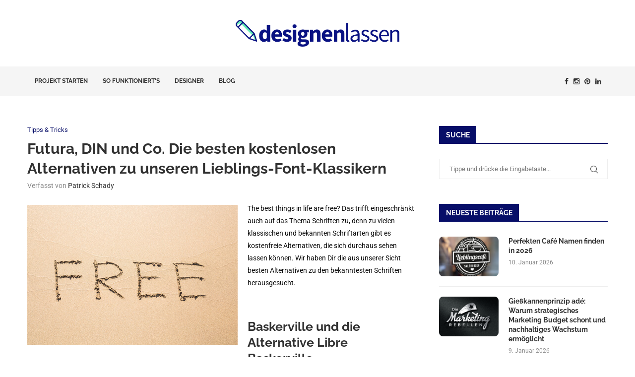

--- FILE ---
content_type: text/html; charset=UTF-8
request_url: https://www.designenlassen.de/blog/futura-din-und-die-besten-kostenlosen-alternativen-zu-unseren-lieblings-font-klassikern/
body_size: 38025
content:
<!DOCTYPE html>
<html lang="de">
<head>
    <meta charset="UTF-8">
    <meta http-equiv="X-UA-Compatible" content="IE=edge">
    <meta name="viewport" content="width=device-width, initial-scale=1">
    <link rel="profile" href="https://gmpg.org/xfn/11"/>
    <link rel="alternate" type="application/rss+xml" title="designenlassen.de Blog RSS Feed"
          href="https://www.designenlassen.de/blog/feed/"/>
    <link rel="alternate" type="application/atom+xml" title="designenlassen.de Blog Atom Feed"
          href="https://www.designenlassen.de/blog/feed/atom/"/>
    <link rel="pingback" href="https://www.designenlassen.de/blog/xmlrpc.php"/>
    <!--[if lt IE 9]>
	<script src="https://www.designenlassen.de/blog/wp-content/themes/soledad/js/html5.js"></script>
	<![endif]-->
	

<meta http-equiv='x-dns-prefetch-control' content='on'>


<link rel='dns-prefetch' href='//s.gravatar.com' />
<link rel='dns-prefetch' href='//www.google-analytics.com' />
<meta name='robots' content='index, follow, max-image-preview:large, max-snippet:-1, max-video-preview:-1' />

	<!-- This site is optimized with the Yoast SEO plugin v26.7 - https://yoast.com/wordpress/plugins/seo/ -->
	<title>Futura, DIN und Co. Die besten kostenlosen Alternativen zu unseren Lieblings-Font-Klassikern - designenlassen.de Blog</title>
	<meta name="description" content="Viele beliebte Schriftarten sind kostenpflichtig. Wir präsentieren die besten kostenfreien Alternativen zu Fonts wie Helvetica und Co." />
	<link rel="canonical" href="https://www.designenlassen.de/blog/futura-din-und-die-besten-kostenlosen-alternativen-zu-unseren-lieblings-font-klassikern/" />
	<meta property="og:locale" content="de_DE" />
	<meta property="og:type" content="article" />
	<meta property="og:title" content="Futura, DIN und Co. Die besten kostenlosen Alternativen zu unseren Lieblings-Font-Klassikern - designenlassen.de Blog" />
	<meta property="og:description" content="Viele beliebte Schriftarten sind kostenpflichtig. Wir präsentieren die besten kostenfreien Alternativen zu Fonts wie Helvetica und Co." />
	<meta property="og:url" content="https://www.designenlassen.de/blog/futura-din-und-die-besten-kostenlosen-alternativen-zu-unseren-lieblings-font-klassikern/" />
	<meta property="og:site_name" content="designenlassen.de Blog" />
	<meta property="article:published_time" content="2016-06-08T13:19:47+00:00" />
	<meta property="article:modified_time" content="2018-04-18T08:20:31+00:00" />
	<meta property="og:image" content="https://www.designenlassen.de/blog/wp-content/uploads/2016/06/Fotolia_112030052_XS.jpg" />
	<meta property="og:image:width" content="424" />
	<meta property="og:image:height" content="283" />
	<meta property="og:image:type" content="image/jpeg" />
	<meta name="author" content="Patrick Schady" />
	<meta name="twitter:card" content="summary_large_image" />
	<meta name="twitter:label1" content="Verfasst von" />
	<meta name="twitter:data1" content="Patrick Schady" />
	<meta name="twitter:label2" content="Geschätzte Lesezeit" />
	<meta name="twitter:data2" content="5 Minuten" />
	<script type="application/ld+json" class="yoast-schema-graph">{"@context":"https://schema.org","@graph":[{"@type":"Article","@id":"https://www.designenlassen.de/blog/futura-din-und-die-besten-kostenlosen-alternativen-zu-unseren-lieblings-font-klassikern/#article","isPartOf":{"@id":"https://www.designenlassen.de/blog/futura-din-und-die-besten-kostenlosen-alternativen-zu-unseren-lieblings-font-klassikern/"},"author":{"name":"Patrick Schady","@id":"https://www.designenlassen.de/blog/#/schema/person/1e6e4a367ec0359155d5fbb01227c1ca"},"headline":"Futura, DIN und Co. Die besten kostenlosen Alternativen zu unseren Lieblings-Font-Klassikern","datePublished":"2016-06-08T13:19:47+00:00","dateModified":"2018-04-18T08:20:31+00:00","mainEntityOfPage":{"@id":"https://www.designenlassen.de/blog/futura-din-und-die-besten-kostenlosen-alternativen-zu-unseren-lieblings-font-klassikern/"},"wordCount":977,"image":{"@id":"https://www.designenlassen.de/blog/futura-din-und-die-besten-kostenlosen-alternativen-zu-unseren-lieblings-font-klassikern/#primaryimage"},"thumbnailUrl":"https://www.designenlassen.de/blog/wp-content/uploads/2016/06/Fotolia_112030052_XS.jpg","articleSection":["Tipps &amp; Tricks"],"inLanguage":"de"},{"@type":"WebPage","@id":"https://www.designenlassen.de/blog/futura-din-und-die-besten-kostenlosen-alternativen-zu-unseren-lieblings-font-klassikern/","url":"https://www.designenlassen.de/blog/futura-din-und-die-besten-kostenlosen-alternativen-zu-unseren-lieblings-font-klassikern/","name":"Futura, DIN und Co. Die besten kostenlosen Alternativen zu unseren Lieblings-Font-Klassikern - designenlassen.de Blog","isPartOf":{"@id":"https://www.designenlassen.de/blog/#website"},"primaryImageOfPage":{"@id":"https://www.designenlassen.de/blog/futura-din-und-die-besten-kostenlosen-alternativen-zu-unseren-lieblings-font-klassikern/#primaryimage"},"image":{"@id":"https://www.designenlassen.de/blog/futura-din-und-die-besten-kostenlosen-alternativen-zu-unseren-lieblings-font-klassikern/#primaryimage"},"thumbnailUrl":"https://www.designenlassen.de/blog/wp-content/uploads/2016/06/Fotolia_112030052_XS.jpg","datePublished":"2016-06-08T13:19:47+00:00","dateModified":"2018-04-18T08:20:31+00:00","author":{"@id":"https://www.designenlassen.de/blog/#/schema/person/1e6e4a367ec0359155d5fbb01227c1ca"},"description":"Viele beliebte Schriftarten sind kostenpflichtig. Wir präsentieren die besten kostenfreien Alternativen zu Fonts wie Helvetica und Co.","breadcrumb":{"@id":"https://www.designenlassen.de/blog/futura-din-und-die-besten-kostenlosen-alternativen-zu-unseren-lieblings-font-klassikern/#breadcrumb"},"inLanguage":"de","potentialAction":[{"@type":"ReadAction","target":["https://www.designenlassen.de/blog/futura-din-und-die-besten-kostenlosen-alternativen-zu-unseren-lieblings-font-klassikern/"]}]},{"@type":"ImageObject","inLanguage":"de","@id":"https://www.designenlassen.de/blog/futura-din-und-die-besten-kostenlosen-alternativen-zu-unseren-lieblings-font-klassikern/#primaryimage","url":"https://www.designenlassen.de/blog/wp-content/uploads/2016/06/Fotolia_112030052_XS.jpg","contentUrl":"https://www.designenlassen.de/blog/wp-content/uploads/2016/06/Fotolia_112030052_XS.jpg","width":424,"height":283,"caption":"Free word handwritten in sand on sunny summer beach"},{"@type":"BreadcrumbList","@id":"https://www.designenlassen.de/blog/futura-din-und-die-besten-kostenlosen-alternativen-zu-unseren-lieblings-font-klassikern/#breadcrumb","itemListElement":[{"@type":"ListItem","position":1,"name":"Start","item":"https://www.designenlassen.de/blog/"},{"@type":"ListItem","position":2,"name":"Futura, DIN und Co. Die besten kostenlosen Alternativen zu unseren Lieblings-Font-Klassikern"}]},{"@type":"WebSite","@id":"https://www.designenlassen.de/blog/#website","url":"https://www.designenlassen.de/blog/","name":"designenlassen.de Blog","description":"Inspirationen, Tipps und Ideen für Designer sowie Gründer und Kleinbetriebe.","potentialAction":[{"@type":"SearchAction","target":{"@type":"EntryPoint","urlTemplate":"https://www.designenlassen.de/blog/?s={search_term_string}"},"query-input":{"@type":"PropertyValueSpecification","valueRequired":true,"valueName":"search_term_string"}}],"inLanguage":"de"},{"@type":"Person","@id":"https://www.designenlassen.de/blog/#/schema/person/1e6e4a367ec0359155d5fbb01227c1ca","name":"Patrick Schady","image":{"@type":"ImageObject","inLanguage":"de","@id":"https://www.designenlassen.de/blog/#/schema/person/image/","url":"https://secure.gravatar.com/avatar/41cfafecfbfd30ee6bc4cc02dd530ef067050210239f1d60debda10ce9c038d7?s=96&d=mm&r=g","contentUrl":"https://secure.gravatar.com/avatar/41cfafecfbfd30ee6bc4cc02dd530ef067050210239f1d60debda10ce9c038d7?s=96&d=mm&r=g","caption":"Patrick Schady"},"url":"https://www.designenlassen.de/blog/author/patrick/"}]}</script>
	<!-- / Yoast SEO plugin. -->


<link rel='dns-prefetch' href='//www.designenlassen.de' />

<link rel="alternate" type="application/rss+xml" title="designenlassen.de Blog &raquo; Feed" href="https://www.designenlassen.de/blog/feed/" />
<link rel="alternate" type="application/rss+xml" title="designenlassen.de Blog &raquo; Kommentar-Feed" href="https://www.designenlassen.de/blog/comments/feed/" />
<link rel="alternate" type="application/rss+xml" title="designenlassen.de Blog &raquo; Futura, DIN und Co. Die besten kostenlosen Alternativen zu unseren Lieblings-Font-Klassikern-Kommentar-Feed" href="https://www.designenlassen.de/blog/futura-din-und-die-besten-kostenlosen-alternativen-zu-unseren-lieblings-font-klassikern/feed/" />
<link rel="alternate" title="oEmbed (JSON)" type="application/json+oembed" href="https://www.designenlassen.de/blog/wp-json/oembed/1.0/embed?url=https%3A%2F%2Fwww.designenlassen.de%2Fblog%2Ffutura-din-und-die-besten-kostenlosen-alternativen-zu-unseren-lieblings-font-klassikern%2F" />
<link rel="alternate" title="oEmbed (XML)" type="text/xml+oembed" href="https://www.designenlassen.de/blog/wp-json/oembed/1.0/embed?url=https%3A%2F%2Fwww.designenlassen.de%2Fblog%2Ffutura-din-und-die-besten-kostenlosen-alternativen-zu-unseren-lieblings-font-klassikern%2F&#038;format=xml" />
<style id='wp-img-auto-sizes-contain-inline-css' type='text/css'>
img:is([sizes=auto i],[sizes^="auto," i]){contain-intrinsic-size:3000px 1500px}
/*# sourceURL=wp-img-auto-sizes-contain-inline-css */
</style>
<style id='wp-emoji-styles-inline-css' type='text/css'>

	img.wp-smiley, img.emoji {
		display: inline !important;
		border: none !important;
		box-shadow: none !important;
		height: 1em !important;
		width: 1em !important;
		margin: 0 0.07em !important;
		vertical-align: -0.1em !important;
		background: none !important;
		padding: 0 !important;
	}
/*# sourceURL=wp-emoji-styles-inline-css */
</style>
<!-- <link rel='stylesheet' id='wp-block-library-css' href='https://www.designenlassen.de/blog/wp-includes/css/dist/block-library/style.min.css?ver=6.9' type='text/css' media='all' /> -->
<link rel="stylesheet" type="text/css" href="//www.designenlassen.de/blog/wp-content/cache/wpfc-minified/rpautv/81nke.css" media="all"/>
<style id='wp-block-library-theme-inline-css' type='text/css'>
.wp-block-audio :where(figcaption){color:#555;font-size:13px;text-align:center}.is-dark-theme .wp-block-audio :where(figcaption){color:#ffffffa6}.wp-block-audio{margin:0 0 1em}.wp-block-code{border:1px solid #ccc;border-radius:4px;font-family:Menlo,Consolas,monaco,monospace;padding:.8em 1em}.wp-block-embed :where(figcaption){color:#555;font-size:13px;text-align:center}.is-dark-theme .wp-block-embed :where(figcaption){color:#ffffffa6}.wp-block-embed{margin:0 0 1em}.blocks-gallery-caption{color:#555;font-size:13px;text-align:center}.is-dark-theme .blocks-gallery-caption{color:#ffffffa6}:root :where(.wp-block-image figcaption){color:#555;font-size:13px;text-align:center}.is-dark-theme :root :where(.wp-block-image figcaption){color:#ffffffa6}.wp-block-image{margin:0 0 1em}.wp-block-pullquote{border-bottom:4px solid;border-top:4px solid;color:currentColor;margin-bottom:1.75em}.wp-block-pullquote :where(cite),.wp-block-pullquote :where(footer),.wp-block-pullquote__citation{color:currentColor;font-size:.8125em;font-style:normal;text-transform:uppercase}.wp-block-quote{border-left:.25em solid;margin:0 0 1.75em;padding-left:1em}.wp-block-quote cite,.wp-block-quote footer{color:currentColor;font-size:.8125em;font-style:normal;position:relative}.wp-block-quote:where(.has-text-align-right){border-left:none;border-right:.25em solid;padding-left:0;padding-right:1em}.wp-block-quote:where(.has-text-align-center){border:none;padding-left:0}.wp-block-quote.is-large,.wp-block-quote.is-style-large,.wp-block-quote:where(.is-style-plain){border:none}.wp-block-search .wp-block-search__label{font-weight:700}.wp-block-search__button{border:1px solid #ccc;padding:.375em .625em}:where(.wp-block-group.has-background){padding:1.25em 2.375em}.wp-block-separator.has-css-opacity{opacity:.4}.wp-block-separator{border:none;border-bottom:2px solid;margin-left:auto;margin-right:auto}.wp-block-separator.has-alpha-channel-opacity{opacity:1}.wp-block-separator:not(.is-style-wide):not(.is-style-dots){width:100px}.wp-block-separator.has-background:not(.is-style-dots){border-bottom:none;height:1px}.wp-block-separator.has-background:not(.is-style-wide):not(.is-style-dots){height:2px}.wp-block-table{margin:0 0 1em}.wp-block-table td,.wp-block-table th{word-break:normal}.wp-block-table :where(figcaption){color:#555;font-size:13px;text-align:center}.is-dark-theme .wp-block-table :where(figcaption){color:#ffffffa6}.wp-block-video :where(figcaption){color:#555;font-size:13px;text-align:center}.is-dark-theme .wp-block-video :where(figcaption){color:#ffffffa6}.wp-block-video{margin:0 0 1em}:root :where(.wp-block-template-part.has-background){margin-bottom:0;margin-top:0;padding:1.25em 2.375em}
/*# sourceURL=/wp-includes/css/dist/block-library/theme.min.css */
</style>
<style id='classic-theme-styles-inline-css' type='text/css'>
/*! This file is auto-generated */
.wp-block-button__link{color:#fff;background-color:#32373c;border-radius:9999px;box-shadow:none;text-decoration:none;padding:calc(.667em + 2px) calc(1.333em + 2px);font-size:1.125em}.wp-block-file__button{background:#32373c;color:#fff;text-decoration:none}
/*# sourceURL=/wp-includes/css/classic-themes.min.css */
</style>
<style id='block-soledad-style-inline-css' type='text/css'>
.pchead-e-block{--pcborder-cl:#dedede;--pcaccent-cl:#6eb48c}.heading1-style-1>h1,.heading1-style-2>h1,.heading2-style-1>h2,.heading2-style-2>h2,.heading3-style-1>h3,.heading3-style-2>h3,.heading4-style-1>h4,.heading4-style-2>h4,.heading5-style-1>h5,.heading5-style-2>h5{padding-bottom:8px;border-bottom:1px solid var(--pcborder-cl);overflow:hidden}.heading1-style-2>h1,.heading2-style-2>h2,.heading3-style-2>h3,.heading4-style-2>h4,.heading5-style-2>h5{border-bottom-width:0;position:relative}.heading1-style-2>h1:before,.heading2-style-2>h2:before,.heading3-style-2>h3:before,.heading4-style-2>h4:before,.heading5-style-2>h5:before{content:'';width:50px;height:2px;bottom:0;left:0;z-index:2;background:var(--pcaccent-cl);position:absolute}.heading1-style-2>h1:after,.heading2-style-2>h2:after,.heading3-style-2>h3:after,.heading4-style-2>h4:after,.heading5-style-2>h5:after{content:'';width:100%;height:2px;bottom:0;left:20px;z-index:1;background:var(--pcborder-cl);position:absolute}.heading1-style-3>h1,.heading1-style-4>h1,.heading2-style-3>h2,.heading2-style-4>h2,.heading3-style-3>h3,.heading3-style-4>h3,.heading4-style-3>h4,.heading4-style-4>h4,.heading5-style-3>h5,.heading5-style-4>h5{position:relative;padding-left:20px}.heading1-style-3>h1:before,.heading1-style-4>h1:before,.heading2-style-3>h2:before,.heading2-style-4>h2:before,.heading3-style-3>h3:before,.heading3-style-4>h3:before,.heading4-style-3>h4:before,.heading4-style-4>h4:before,.heading5-style-3>h5:before,.heading5-style-4>h5:before{width:10px;height:100%;content:'';position:absolute;top:0;left:0;bottom:0;background:var(--pcaccent-cl)}.heading1-style-4>h1,.heading2-style-4>h2,.heading3-style-4>h3,.heading4-style-4>h4,.heading5-style-4>h5{padding:10px 20px;background:#f1f1f1}.heading1-style-5>h1,.heading2-style-5>h2,.heading3-style-5>h3,.heading4-style-5>h4,.heading5-style-5>h5{position:relative;z-index:1}.heading1-style-5>h1:before,.heading2-style-5>h2:before,.heading3-style-5>h3:before,.heading4-style-5>h4:before,.heading5-style-5>h5:before{content:"";position:absolute;left:0;bottom:0;width:200px;height:50%;transform:skew(-25deg) translateX(0);background:var(--pcaccent-cl);z-index:-1;opacity:.4}.heading1-style-6>h1,.heading2-style-6>h2,.heading3-style-6>h3,.heading4-style-6>h4,.heading5-style-6>h5{text-decoration:underline;text-underline-offset:2px;text-decoration-thickness:4px;text-decoration-color:var(--pcaccent-cl)}
/*# sourceURL=https://www.designenlassen.de/blog/wp-content/themes/soledad/inc/block/heading-styles/build/style.min.css */
</style>
<style id='simple-social-icons-block-styles-inline-css' type='text/css'>
:where(.wp-block-social-links.is-style-logos-only) .wp-social-link-imdb{background-color:#f5c518;color:#000}:where(.wp-block-social-links:not(.is-style-logos-only)) .wp-social-link-imdb{background-color:#f5c518;color:#000}:where(.wp-block-social-links.is-style-logos-only) .wp-social-link-kofi{color:#72a5f2}:where(.wp-block-social-links:not(.is-style-logos-only)) .wp-social-link-kofi{background-color:#72a5f2;color:#fff}:where(.wp-block-social-links.is-style-logos-only) .wp-social-link-letterboxd{color:#202830}:where(.wp-block-social-links:not(.is-style-logos-only)) .wp-social-link-letterboxd{background-color:#3b45fd;color:#fff}:where(.wp-block-social-links.is-style-logos-only) .wp-social-link-signal{color:#3b45fd}:where(.wp-block-social-links:not(.is-style-logos-only)) .wp-social-link-signal{background-color:#3b45fd;color:#fff}:where(.wp-block-social-links.is-style-logos-only) .wp-social-link-youtube-music{color:red}:where(.wp-block-social-links:not(.is-style-logos-only)) .wp-social-link-youtube-music{background-color:red;color:#fff}:where(.wp-block-social-links.is-style-logos-only) .wp-social-link-diaspora{color:#000}:where(.wp-block-social-links:not(.is-style-logos-only)) .wp-social-link-diaspora{background-color:#3e4142;color:#fff}:where(.wp-block-social-links.is-style-logos-only) .wp-social-link-bloglovin{color:#000}:where(.wp-block-social-links:not(.is-style-logos-only)) .wp-social-link-bloglovin{background-color:#000;color:#fff}:where(.wp-block-social-links.is-style-logos-only) .wp-social-link-phone{color:#000}:where(.wp-block-social-links:not(.is-style-logos-only)) .wp-social-link-phone{background-color:#000;color:#fff}:where(.wp-block-social-links.is-style-logos-only) .wp-social-link-substack{color:#ff6719}:where(.wp-block-social-links:not(.is-style-logos-only)) .wp-social-link-substack{background-color:#ff6719;color:#fff}:where(.wp-block-social-links.is-style-logos-only) .wp-social-link-tripadvisor{color:#34e0a1}:where(.wp-block-social-links:not(.is-style-logos-only)) .wp-social-link-tripadvisor{background-color:#34e0a1;color:#fff}:where(.wp-block-social-links.is-style-logos-only) .wp-social-link-xing{color:#026466}:where(.wp-block-social-links:not(.is-style-logos-only)) .wp-social-link-xing{background-color:#026466;color:#fff}:where(.wp-block-social-links.is-style-logos-only) .wp-social-link-pixelfed{color:#000}:where(.wp-block-social-links:not(.is-style-logos-only)) .wp-social-link-pixelfed{background-color:#000;color:#fff}:where(.wp-block-social-links.is-style-logos-only) .wp-social-link-matrix{color:#000}:where(.wp-block-social-links:not(.is-style-logos-only)) .wp-social-link-matrix{background-color:#000;color:#fff}:where(.wp-block-social-links.is-style-logos-only) .wp-social-link-protonmail{color:#6d4aff}:where(.wp-block-social-links:not(.is-style-logos-only)) .wp-social-link-protonmail{background-color:#6d4aff;color:#fff}:where(.wp-block-social-links.is-style-logos-only) .wp-social-link-paypal{color:#003087}:where(.wp-block-social-links:not(.is-style-logos-only)) .wp-social-link-paypal{background-color:#003087;color:#fff}:where(.wp-block-social-links.is-style-logos-only) .wp-social-link-antennapod{color:#20a5ff}:where(.wp-block-social-links:not(.is-style-logos-only)) .wp-social-link-antennapod{background-color:#20a5ff;color:#fff}:where(.wp-block-social-links:not(.is-style-logos-only)) .wp-social-link-caldotcom{background-color:#000;color:#fff}:where(.wp-block-social-links.is-style-logos-only) .wp-social-link-fedora{color:#294172}:where(.wp-block-social-links:not(.is-style-logos-only)) .wp-social-link-fedora{background-color:#294172;color:#fff}:where(.wp-block-social-links.is-style-logos-only) .wp-social-link-googlephotos{color:#4285f4}:where(.wp-block-social-links:not(.is-style-logos-only)) .wp-social-link-googlephotos{background-color:#4285f4;color:#fff}:where(.wp-block-social-links.is-style-logos-only) .wp-social-link-googlescholar{color:#4285f4}:where(.wp-block-social-links:not(.is-style-logos-only)) .wp-social-link-googlescholar{background-color:#4285f4;color:#fff}:where(.wp-block-social-links.is-style-logos-only) .wp-social-link-mendeley{color:#9d1626}:where(.wp-block-social-links:not(.is-style-logos-only)) .wp-social-link-mendeley{background-color:#9d1626;color:#fff}:where(.wp-block-social-links.is-style-logos-only) .wp-social-link-notion{color:#000}:where(.wp-block-social-links:not(.is-style-logos-only)) .wp-social-link-notion{background-color:#000;color:#fff}:where(.wp-block-social-links.is-style-logos-only) .wp-social-link-overcast{color:#fc7e0f}:where(.wp-block-social-links:not(.is-style-logos-only)) .wp-social-link-overcast{background-color:#fc7e0f;color:#fff}:where(.wp-block-social-links.is-style-logos-only) .wp-social-link-pexels{color:#05a081}:where(.wp-block-social-links:not(.is-style-logos-only)) .wp-social-link-pexels{background-color:#05a081;color:#fff}:where(.wp-block-social-links.is-style-logos-only) .wp-social-link-pocketcasts{color:#f43e37}:where(.wp-block-social-links:not(.is-style-logos-only)) .wp-social-link-pocketcasts{background-color:#f43e37;color:#fff}:where(.wp-block-social-links.is-style-logos-only) .wp-social-link-strava{color:#fc4c02}:where(.wp-block-social-links:not(.is-style-logos-only)) .wp-social-link-strava{background-color:#fc4c02;color:#fff}:where(.wp-block-social-links.is-style-logos-only) .wp-social-link-wechat{color:#09b83e}:where(.wp-block-social-links:not(.is-style-logos-only)) .wp-social-link-wechat{background-color:#09b83e;color:#fff}:where(.wp-block-social-links.is-style-logos-only) .wp-social-link-zulip{color:#54a7ff}:where(.wp-block-social-links:not(.is-style-logos-only)) .wp-social-link-zulip{background-color:#000;color:#fff}:where(.wp-block-social-links.is-style-logos-only) .wp-social-link-podcastaddict{color:#f3842c}:where(.wp-block-social-links:not(.is-style-logos-only)) .wp-social-link-podcastaddict{background-color:#f3842c;color:#fff}:where(.wp-block-social-links.is-style-logos-only) .wp-social-link-applepodcasts{color:#8e32c6}:where(.wp-block-social-links:not(.is-style-logos-only)) .wp-social-link-applepodcasts{background-color:#8e32c6;color:#fff}:where(.wp-block-social-links.is-style-logos-only) .wp-social-link-ivoox{color:#f45f31}:where(.wp-block-social-links:not(.is-style-logos-only)) .wp-social-link-ivoox{background-color:#f45f31;color:#fff}

/*# sourceURL=https://www.designenlassen.de/blog/wp-content/plugins/simple-social-icons/build/style-index.css */
</style>
<style id='global-styles-inline-css' type='text/css'>
:root{--wp--preset--aspect-ratio--square: 1;--wp--preset--aspect-ratio--4-3: 4/3;--wp--preset--aspect-ratio--3-4: 3/4;--wp--preset--aspect-ratio--3-2: 3/2;--wp--preset--aspect-ratio--2-3: 2/3;--wp--preset--aspect-ratio--16-9: 16/9;--wp--preset--aspect-ratio--9-16: 9/16;--wp--preset--color--black: #000000;--wp--preset--color--cyan-bluish-gray: #abb8c3;--wp--preset--color--white: #ffffff;--wp--preset--color--pale-pink: #f78da7;--wp--preset--color--vivid-red: #cf2e2e;--wp--preset--color--luminous-vivid-orange: #ff6900;--wp--preset--color--luminous-vivid-amber: #fcb900;--wp--preset--color--light-green-cyan: #7bdcb5;--wp--preset--color--vivid-green-cyan: #00d084;--wp--preset--color--pale-cyan-blue: #8ed1fc;--wp--preset--color--vivid-cyan-blue: #0693e3;--wp--preset--color--vivid-purple: #9b51e0;--wp--preset--gradient--vivid-cyan-blue-to-vivid-purple: linear-gradient(135deg,rgb(6,147,227) 0%,rgb(155,81,224) 100%);--wp--preset--gradient--light-green-cyan-to-vivid-green-cyan: linear-gradient(135deg,rgb(122,220,180) 0%,rgb(0,208,130) 100%);--wp--preset--gradient--luminous-vivid-amber-to-luminous-vivid-orange: linear-gradient(135deg,rgb(252,185,0) 0%,rgb(255,105,0) 100%);--wp--preset--gradient--luminous-vivid-orange-to-vivid-red: linear-gradient(135deg,rgb(255,105,0) 0%,rgb(207,46,46) 100%);--wp--preset--gradient--very-light-gray-to-cyan-bluish-gray: linear-gradient(135deg,rgb(238,238,238) 0%,rgb(169,184,195) 100%);--wp--preset--gradient--cool-to-warm-spectrum: linear-gradient(135deg,rgb(74,234,220) 0%,rgb(151,120,209) 20%,rgb(207,42,186) 40%,rgb(238,44,130) 60%,rgb(251,105,98) 80%,rgb(254,248,76) 100%);--wp--preset--gradient--blush-light-purple: linear-gradient(135deg,rgb(255,206,236) 0%,rgb(152,150,240) 100%);--wp--preset--gradient--blush-bordeaux: linear-gradient(135deg,rgb(254,205,165) 0%,rgb(254,45,45) 50%,rgb(107,0,62) 100%);--wp--preset--gradient--luminous-dusk: linear-gradient(135deg,rgb(255,203,112) 0%,rgb(199,81,192) 50%,rgb(65,88,208) 100%);--wp--preset--gradient--pale-ocean: linear-gradient(135deg,rgb(255,245,203) 0%,rgb(182,227,212) 50%,rgb(51,167,181) 100%);--wp--preset--gradient--electric-grass: linear-gradient(135deg,rgb(202,248,128) 0%,rgb(113,206,126) 100%);--wp--preset--gradient--midnight: linear-gradient(135deg,rgb(2,3,129) 0%,rgb(40,116,252) 100%);--wp--preset--font-size--small: 12px;--wp--preset--font-size--medium: 20px;--wp--preset--font-size--large: 32px;--wp--preset--font-size--x-large: 42px;--wp--preset--font-size--normal: 14px;--wp--preset--font-size--huge: 42px;--wp--preset--spacing--20: 0.44rem;--wp--preset--spacing--30: 0.67rem;--wp--preset--spacing--40: 1rem;--wp--preset--spacing--50: 1.5rem;--wp--preset--spacing--60: 2.25rem;--wp--preset--spacing--70: 3.38rem;--wp--preset--spacing--80: 5.06rem;--wp--preset--shadow--natural: 6px 6px 9px rgba(0, 0, 0, 0.2);--wp--preset--shadow--deep: 12px 12px 50px rgba(0, 0, 0, 0.4);--wp--preset--shadow--sharp: 6px 6px 0px rgba(0, 0, 0, 0.2);--wp--preset--shadow--outlined: 6px 6px 0px -3px rgb(255, 255, 255), 6px 6px rgb(0, 0, 0);--wp--preset--shadow--crisp: 6px 6px 0px rgb(0, 0, 0);}:where(.is-layout-flex){gap: 0.5em;}:where(.is-layout-grid){gap: 0.5em;}body .is-layout-flex{display: flex;}.is-layout-flex{flex-wrap: wrap;align-items: center;}.is-layout-flex > :is(*, div){margin: 0;}body .is-layout-grid{display: grid;}.is-layout-grid > :is(*, div){margin: 0;}:where(.wp-block-columns.is-layout-flex){gap: 2em;}:where(.wp-block-columns.is-layout-grid){gap: 2em;}:where(.wp-block-post-template.is-layout-flex){gap: 1.25em;}:where(.wp-block-post-template.is-layout-grid){gap: 1.25em;}.has-black-color{color: var(--wp--preset--color--black) !important;}.has-cyan-bluish-gray-color{color: var(--wp--preset--color--cyan-bluish-gray) !important;}.has-white-color{color: var(--wp--preset--color--white) !important;}.has-pale-pink-color{color: var(--wp--preset--color--pale-pink) !important;}.has-vivid-red-color{color: var(--wp--preset--color--vivid-red) !important;}.has-luminous-vivid-orange-color{color: var(--wp--preset--color--luminous-vivid-orange) !important;}.has-luminous-vivid-amber-color{color: var(--wp--preset--color--luminous-vivid-amber) !important;}.has-light-green-cyan-color{color: var(--wp--preset--color--light-green-cyan) !important;}.has-vivid-green-cyan-color{color: var(--wp--preset--color--vivid-green-cyan) !important;}.has-pale-cyan-blue-color{color: var(--wp--preset--color--pale-cyan-blue) !important;}.has-vivid-cyan-blue-color{color: var(--wp--preset--color--vivid-cyan-blue) !important;}.has-vivid-purple-color{color: var(--wp--preset--color--vivid-purple) !important;}.has-black-background-color{background-color: var(--wp--preset--color--black) !important;}.has-cyan-bluish-gray-background-color{background-color: var(--wp--preset--color--cyan-bluish-gray) !important;}.has-white-background-color{background-color: var(--wp--preset--color--white) !important;}.has-pale-pink-background-color{background-color: var(--wp--preset--color--pale-pink) !important;}.has-vivid-red-background-color{background-color: var(--wp--preset--color--vivid-red) !important;}.has-luminous-vivid-orange-background-color{background-color: var(--wp--preset--color--luminous-vivid-orange) !important;}.has-luminous-vivid-amber-background-color{background-color: var(--wp--preset--color--luminous-vivid-amber) !important;}.has-light-green-cyan-background-color{background-color: var(--wp--preset--color--light-green-cyan) !important;}.has-vivid-green-cyan-background-color{background-color: var(--wp--preset--color--vivid-green-cyan) !important;}.has-pale-cyan-blue-background-color{background-color: var(--wp--preset--color--pale-cyan-blue) !important;}.has-vivid-cyan-blue-background-color{background-color: var(--wp--preset--color--vivid-cyan-blue) !important;}.has-vivid-purple-background-color{background-color: var(--wp--preset--color--vivid-purple) !important;}.has-black-border-color{border-color: var(--wp--preset--color--black) !important;}.has-cyan-bluish-gray-border-color{border-color: var(--wp--preset--color--cyan-bluish-gray) !important;}.has-white-border-color{border-color: var(--wp--preset--color--white) !important;}.has-pale-pink-border-color{border-color: var(--wp--preset--color--pale-pink) !important;}.has-vivid-red-border-color{border-color: var(--wp--preset--color--vivid-red) !important;}.has-luminous-vivid-orange-border-color{border-color: var(--wp--preset--color--luminous-vivid-orange) !important;}.has-luminous-vivid-amber-border-color{border-color: var(--wp--preset--color--luminous-vivid-amber) !important;}.has-light-green-cyan-border-color{border-color: var(--wp--preset--color--light-green-cyan) !important;}.has-vivid-green-cyan-border-color{border-color: var(--wp--preset--color--vivid-green-cyan) !important;}.has-pale-cyan-blue-border-color{border-color: var(--wp--preset--color--pale-cyan-blue) !important;}.has-vivid-cyan-blue-border-color{border-color: var(--wp--preset--color--vivid-cyan-blue) !important;}.has-vivid-purple-border-color{border-color: var(--wp--preset--color--vivid-purple) !important;}.has-vivid-cyan-blue-to-vivid-purple-gradient-background{background: var(--wp--preset--gradient--vivid-cyan-blue-to-vivid-purple) !important;}.has-light-green-cyan-to-vivid-green-cyan-gradient-background{background: var(--wp--preset--gradient--light-green-cyan-to-vivid-green-cyan) !important;}.has-luminous-vivid-amber-to-luminous-vivid-orange-gradient-background{background: var(--wp--preset--gradient--luminous-vivid-amber-to-luminous-vivid-orange) !important;}.has-luminous-vivid-orange-to-vivid-red-gradient-background{background: var(--wp--preset--gradient--luminous-vivid-orange-to-vivid-red) !important;}.has-very-light-gray-to-cyan-bluish-gray-gradient-background{background: var(--wp--preset--gradient--very-light-gray-to-cyan-bluish-gray) !important;}.has-cool-to-warm-spectrum-gradient-background{background: var(--wp--preset--gradient--cool-to-warm-spectrum) !important;}.has-blush-light-purple-gradient-background{background: var(--wp--preset--gradient--blush-light-purple) !important;}.has-blush-bordeaux-gradient-background{background: var(--wp--preset--gradient--blush-bordeaux) !important;}.has-luminous-dusk-gradient-background{background: var(--wp--preset--gradient--luminous-dusk) !important;}.has-pale-ocean-gradient-background{background: var(--wp--preset--gradient--pale-ocean) !important;}.has-electric-grass-gradient-background{background: var(--wp--preset--gradient--electric-grass) !important;}.has-midnight-gradient-background{background: var(--wp--preset--gradient--midnight) !important;}.has-small-font-size{font-size: var(--wp--preset--font-size--small) !important;}.has-medium-font-size{font-size: var(--wp--preset--font-size--medium) !important;}.has-large-font-size{font-size: var(--wp--preset--font-size--large) !important;}.has-x-large-font-size{font-size: var(--wp--preset--font-size--x-large) !important;}
:where(.wp-block-post-template.is-layout-flex){gap: 1.25em;}:where(.wp-block-post-template.is-layout-grid){gap: 1.25em;}
:where(.wp-block-term-template.is-layout-flex){gap: 1.25em;}:where(.wp-block-term-template.is-layout-grid){gap: 1.25em;}
:where(.wp-block-columns.is-layout-flex){gap: 2em;}:where(.wp-block-columns.is-layout-grid){gap: 2em;}
:root :where(.wp-block-pullquote){font-size: 1.5em;line-height: 1.6;}
/*# sourceURL=global-styles-inline-css */
</style>
<!-- <link rel='stylesheet' id='penci-review-css' href='https://www.designenlassen.de/blog/wp-content/plugins/penci-review/css/style.css?ver=3.4' type='text/css' media='all' /> -->
<!-- <link rel='stylesheet' id='penci-oswald-css' href='//www.designenlassen.de/blog/wp-content/uploads/omgf/penci-oswald/penci-oswald.css?ver=1677573970' type='text/css' media='all' /> -->
<!-- <link rel='stylesheet' id='penci-fonts-css' href='//www.designenlassen.de/blog/wp-content/uploads/omgf/penci-fonts/penci-fonts.css?ver=1677573970' type='text/css' media='' /> -->
<!-- <link rel='stylesheet' id='penci-main-style-css' href='https://www.designenlassen.de/blog/wp-content/themes/soledad/main.css?ver=8.6.2' type='text/css' media='all' /> -->
<!-- <link rel='stylesheet' id='penci-swiper-bundle-css' href='https://www.designenlassen.de/blog/wp-content/themes/soledad/css/swiper-bundle.min.css?ver=8.6.2' type='text/css' media='all' /> -->
<!-- <link rel='stylesheet' id='penci-font-awesomeold-css' href='https://www.designenlassen.de/blog/wp-content/themes/soledad/css/font-awesome.4.7.0.swap.min.css?ver=4.7.0' type='text/css' media='all' /> -->
<!-- <link rel='stylesheet' id='penci_icon-css' href='https://www.designenlassen.de/blog/wp-content/themes/soledad/css/penci-icon.css?ver=8.6.2' type='text/css' media='all' /> -->
<!-- <link rel='stylesheet' id='penci_style-css' href='https://www.designenlassen.de/blog/wp-content/themes/soledad-child/style.css?ver=8.6.2' type='text/css' media='all' /> -->
<!-- <link rel='stylesheet' id='penci_social_counter-css' href='https://www.designenlassen.de/blog/wp-content/themes/soledad/css/social-counter.css?ver=8.6.2' type='text/css' media='all' /> -->
<!-- <link rel='stylesheet' id='elementor-icons-css' href='https://www.designenlassen.de/blog/wp-content/plugins/elementor/assets/lib/eicons/css/elementor-icons.min.css?ver=5.45.0' type='text/css' media='all' /> -->
<!-- <link rel='stylesheet' id='elementor-frontend-css' href='https://www.designenlassen.de/blog/wp-content/plugins/elementor/assets/css/frontend.min.css?ver=3.34.1' type='text/css' media='all' /> -->
<link rel="stylesheet" type="text/css" href="//www.designenlassen.de/blog/wp-content/cache/wpfc-minified/1ggnhmid/81nke.css" media="all"/>
<link rel='stylesheet' id='elementor-post-33225-css' href='https://www.designenlassen.de/blog/wp-content/uploads/elementor/css/post-33225.css?ver=1768449240' type='text/css' media='all' />
<!-- <link rel='stylesheet' id='simple-social-icons-font-css' href='https://www.designenlassen.de/blog/wp-content/plugins/simple-social-icons/css/style.css?ver=4.0.0' type='text/css' media='all' /> -->
<!-- <link rel='stylesheet' id='upw_theme_standard-css' href='https://www.designenlassen.de/blog/wp-content/plugins/ultimate-posts-widget/css/upw-theme-standard.min.css?ver=6.9' type='text/css' media='all' /> -->
<!-- <link rel='stylesheet' id='borlabs-cookie-custom-css' href='https://www.designenlassen.de/blog/wp-content/cache/borlabs-cookie/1/borlabs-cookie-1-de.css?ver=3.3.23-50' type='text/css' media='all' /> -->
<!-- <link rel='stylesheet' id='tablepress-default-css' href='https://www.designenlassen.de/blog/wp-content/tablepress-combined.min.css?ver=26' type='text/css' media='all' /> -->
<!-- <link rel='stylesheet' id='boxzilla-css' href='https://www.designenlassen.de/blog/wp-content/plugins/boxzilla/assets/css/styles.css?ver=3.4.5' type='text/css' media='all' /> -->
<!-- <link rel='stylesheet' id='penci-soledad-parent-style-css' href='https://www.designenlassen.de/blog/wp-content/themes/soledad/style.css?ver=6.9' type='text/css' media='all' /> -->
<!-- <link rel='stylesheet' id='elementor-gf-local-roboto-css' href='//www.designenlassen.de/blog/wp-content/uploads/omgf/elementor-gf-local-roboto/elementor-gf-local-roboto.css?ver=1677573970' type='text/css' media='all' /> -->
<!-- <link rel='stylesheet' id='elementor-gf-local-robotoslab-css' href='//www.designenlassen.de/blog/wp-content/uploads/omgf/elementor-gf-local-robotoslab/elementor-gf-local-robotoslab.css?ver=1677573970' type='text/css' media='all' /> -->
<!-- <link rel='stylesheet' id='colorbox-css' href='https://www.designenlassen.de/blog/wp-content/plugins/lightbox-gallery/colorbox/example1/colorbox.css?ver=6.9' type='text/css' media='all' /> -->
<!-- <link rel='stylesheet' id='fontawesome-css' href='https://www.designenlassen.de/blog/wp-content/plugins/slideshow-gallery/views/default/css/fontawesome.css?ver=4.4.0' type='text/css' media='all' /> -->
<!-- <link rel='stylesheet' id='wp-author-bio-css' href='https://www.designenlassen.de/blog/wp-content/plugins/wp-about-author/wp-about-author.css?ver=6.9' type='text/css' media='all' /> -->
<link rel="stylesheet" type="text/css" href="//www.designenlassen.de/blog/wp-content/cache/wpfc-minified/7jr9a9jr/81nke.css" media="all"/>
<script src='//www.designenlassen.de/blog/wp-content/cache/wpfc-minified/lw5wu94x/81nke.js' type="text/javascript"></script>
<!-- <script type="text/javascript" src="https://www.designenlassen.de/blog/wp-includes/js/jquery/jquery.min.js?ver=3.7.1" id="jquery-core-js"></script> -->
<!-- <script type="text/javascript" src="https://www.designenlassen.de/blog/wp-includes/js/jquery/jquery-migrate.min.js?ver=3.4.1" id="jquery-migrate-js"></script> -->
<script data-no-optimize="1" data-no-minify="1" data-cfasync="false" type="text/javascript" src="https://www.designenlassen.de/blog/wp-content/cache/borlabs-cookie/1/borlabs-cookie-config-de.json.js?ver=3.3.23-63" id="borlabs-cookie-config-js"></script>
<script data-no-optimize="1" data-no-minify="1" data-cfasync="false" type="text/javascript" src="https://www.designenlassen.de/blog/wp-content/plugins/borlabs-cookie/assets/javascript/borlabs-cookie-prioritize.min.js?ver=3.3.23" id="borlabs-cookie-prioritize-js"></script>
<script src='//www.designenlassen.de/blog/wp-content/cache/wpfc-minified/2poa0dh5/81nke.js' type="text/javascript"></script>
<!-- <script type="text/javascript" src="https://www.designenlassen.de/blog/wp-content/plugins/slideshow-gallery/views/default/js/gallery.js?ver=1.0" id="slideshow-gallery-js"></script> -->
<!-- <script type="text/javascript" src="https://www.designenlassen.de/blog/wp-content/plugins/slideshow-gallery/views/default/js/colorbox.js?ver=1.6.3" id="colorbox-js"></script> -->
<link rel="https://api.w.org/" href="https://www.designenlassen.de/blog/wp-json/" /><link rel="alternate" title="JSON" type="application/json" href="https://www.designenlassen.de/blog/wp-json/wp/v2/posts/6820" /><link rel="EditURI" type="application/rsd+xml" title="RSD" href="https://www.designenlassen.de/blog/xmlrpc.php?rsd" />
<meta name="generator" content="WordPress 6.9" />
<meta name="generator" content="Soledad 8.6.2" />
<link rel='shortlink' href='https://www.designenlassen.de/blog/?p=6820' />
    <style type="text/css">
                                                                                                                                            </style>
	<script type="text/javascript">
(function($) {
	var $document = $(document);
	
	$document.ready(function() {
		if (typeof $.fn.colorbox !== 'undefined') {
			$.extend($.colorbox.settings, {
				current: "Image {current} of {total}",
			    previous: "Previous",
			    next: "Next",
			    close: "Close",
			    xhrError: "This content failed to load",
			    imgError: "This image failed to load"
			});
		}
	});
})(jQuery);
</script><script>var portfolioDataJs = portfolioDataJs || [];</script><style id="penci-custom-style" type="text/css">body{ --pcbg-cl: #fff; --pctext-cl: #313131; --pcborder-cl: #dedede; --pcheading-cl: #313131; --pcmeta-cl: #888888; --pcaccent-cl: #6eb48c; --pcbody-font: 'PT Serif', serif; --pchead-font: 'Raleway', sans-serif; --pchead-wei: bold; --pcava_bdr:10px;--pcajs_fvw:470px;--pcajs_fvmw:220px; } .single.penci-body-single-style-5 #header, .single.penci-body-single-style-6 #header, .single.penci-body-single-style-10 #header, .single.penci-body-single-style-5 .pc-wrapbuilder-header, .single.penci-body-single-style-6 .pc-wrapbuilder-header, .single.penci-body-single-style-10 .pc-wrapbuilder-header { --pchd-mg: 40px; } .fluid-width-video-wrapper > div { position: absolute; left: 0; right: 0; top: 0; width: 100%; height: 100%; } .yt-video-place { position: relative; text-align: center; } .yt-video-place.embed-responsive .start-video { display: block; top: 0; left: 0; bottom: 0; right: 0; position: absolute; transform: none; } .yt-video-place.embed-responsive .start-video img { margin: 0; padding: 0; top: 50%; display: inline-block; position: absolute; left: 50%; transform: translate(-50%, -50%); width: 68px; height: auto; } .mfp-bg { top: 0; left: 0; width: 100%; height: 100%; z-index: 9999999; overflow: hidden; position: fixed; background: #0b0b0b; opacity: .8; filter: alpha(opacity=80) } .mfp-wrap { top: 0; left: 0; width: 100%; height: 100%; z-index: 9999999; position: fixed; outline: none !important; -webkit-backface-visibility: hidden } body { --pchead-font: 'Raleway', sans-serif; } body { --pcbody-font: 'Roboto', sans-serif; } p{ line-height: 1.8; } .penci-hide-tagupdated{ display: none !important; } body { --pchead-wei: 600; } .featured-area.featured-style-42 .item-inner-content, .featured-style-41 .swiper-slide, .slider-40-wrapper .nav-thumb-creative .thumb-container:after,.penci-slider44-t-item:before,.penci-slider44-main-wrapper .item, .penci-image-holder, .penci-mega-post-inner, .standard-post-image img, .penci-overlay-over:before, .penci-overlay-over .overlay-border, .penci-grid li .item img, .penci-masonry .item-masonry a img, .penci-grid .list-post.list-boxed-post, .penci-grid li.list-boxed-post-2 .content-boxed-2, .grid-mixed, .penci-grid li.typography-style .overlay-typography, .penci-grid li.typography-style .overlay-typography:before, .penci-grid li.typography-style .overlay-typography:after, .container-single .post-image, .home-featured-cat-content .mag-photo .mag-overlay-photo, .mag-single-slider-overlay, ul.homepage-featured-boxes li .penci-fea-in:before, ul.homepage-featured-boxes li .penci-fea-in:after, ul.homepage-featured-boxes .penci-fea-in .fea-box-img:after, ul.homepage-featured-boxes li .penci-fea-in, .penci-slider38-overlay, .pcbg-thumb, .pcbg-bgoverlay, .pcrlt-style-2 .item-related .item-related-inner, .post-pagination.pcpagp-style-3 .next-post-inner, .post-pagination.pcpagp-style-3 .prev-post-inner { border-radius: 8px; -webkit-border-radius: 8px; } .penci-featured-content-right:before{ border-top-right-radius: 8px; border-bottom-right-radius: 8px; } .penci-slider4-overlay, .penci-slide-overlay .overlay-link, .featured-style-29 .featured-slider-overlay, .penci-widget-slider-overlay{ border-radius: 8px; -webkit-border-radius: 8px; } .penci-flat-overlay .penci-slide-overlay .penci-mag-featured-content:before{ border-bottom-left-radius: 8px; border-bottom-right-radius: 8px; } .post-pagination.pcpagp-style-3 .next-post-inner, .post-pagination.pcpagp-style-3 .prev-post-inner, .pcrlt-style-2 .item-related .item-related-inner {overflow: hidden} .featured-area.featured-style-42 .item-inner-content, .featured-style-41 .swiper-slide, .slider-40-wrapper .nav-thumb-creative .thumb-container:after,.penci-slider44-t-item:before,.penci-slider44-main-wrapper .item, .featured-area .penci-image-holder, .featured-area .penci-slider4-overlay, .featured-area .penci-slide-overlay .overlay-link, .featured-style-29 .featured-slider-overlay, .penci-slider38-overlay{ border-radius: ; -webkit-border-radius: ; } .penci-featured-content-right:before{ border-top-right-radius: 8px; border-bottom-right-radius: 8px; } .penci-flat-overlay .penci-slide-overlay .penci-mag-featured-content:before{ border-bottom-left-radius: 8px; border-bottom-right-radius: 8px; } .penci-mega-post-inner, .penci-mega-thumbnail .penci-image-holder{ border-radius: ; -webkit-border-radius: ; } #logo a { max-width:330px; width: 100%; } @media only screen and (max-width: 960px) and (min-width: 768px){ #logo img{ max-width: 100%; } } body{ --pcborder-cl: #eeeeee; } #main #bbpress-forums .bbp-login-form fieldset.bbp-form select, #main #bbpress-forums .bbp-login-form .bbp-form input[type="password"], #main #bbpress-forums .bbp-login-form .bbp-form input[type="text"], .widget ul li, .grid-mixed, .penci-post-box-meta, .penci-pagination.penci-ajax-more a.penci-ajax-more-button, .widget-social a i, .penci-home-popular-posts, .header-header-1.has-bottom-line, .header-header-4.has-bottom-line, .header-header-7.has-bottom-line, .container-single .post-entry .post-tags a,.tags-share-box.tags-share-box-2_3,.tags-share-box.tags-share-box-top, .tags-share-box, .post-author, .post-pagination, .post-related, .post-comments .post-title-box, .comments .comment, #respond textarea, .wpcf7 textarea, #respond input, div.wpforms-container .wpforms-form.wpforms-form input[type=date], div.wpforms-container .wpforms-form.wpforms-form input[type=datetime], div.wpforms-container .wpforms-form.wpforms-form input[type=datetime-local], div.wpforms-container .wpforms-form.wpforms-form input[type=email], div.wpforms-container .wpforms-form.wpforms-form input[type=month], div.wpforms-container .wpforms-form.wpforms-form input[type=number], div.wpforms-container .wpforms-form.wpforms-form input[type=password], div.wpforms-container .wpforms-form.wpforms-form input[type=range], div.wpforms-container .wpforms-form.wpforms-form input[type=search], div.wpforms-container .wpforms-form.wpforms-form input[type=tel], div.wpforms-container .wpforms-form.wpforms-form input[type=text], div.wpforms-container .wpforms-form.wpforms-form input[type=time], div.wpforms-container .wpforms-form.wpforms-form input[type=url], div.wpforms-container .wpforms-form.wpforms-form input[type=week], div.wpforms-container .wpforms-form.wpforms-form select, div.wpforms-container .wpforms-form.wpforms-form textarea, .wpcf7 input, .widget_wysija input, #respond h3, form.pc-searchform input.search-input, .post-password-form input[type="text"], .post-password-form input[type="email"], .post-password-form input[type="password"], .post-password-form input[type="number"], .penci-recipe, .penci-recipe-heading, .penci-recipe-ingredients, .penci-recipe-notes, .penci-pagination ul.page-numbers li span, .penci-pagination ul.page-numbers li a, #comments_pagination span, #comments_pagination a, body.author .post-author, .tags-share-box.hide-tags.page-share, .penci-grid li.list-post, .penci-grid li.list-boxed-post-2 .content-boxed-2, .home-featured-cat-content .mag-post-box, .home-featured-cat-content.style-2 .mag-post-box.first-post, .home-featured-cat-content.style-10 .mag-post-box.first-post, .widget select, .widget ul ul, .widget input[type="text"], .widget input[type="email"], .widget input[type="date"], .widget input[type="number"], .widget input[type="search"], .widget .tagcloud a, #wp-calendar tbody td, .woocommerce div.product .entry-summary div[itemprop="description"] td, .woocommerce div.product .entry-summary div[itemprop="description"] th, .woocommerce div.product .woocommerce-tabs #tab-description td, .woocommerce div.product .woocommerce-tabs #tab-description th, .woocommerce-product-details__short-description td, th, .woocommerce ul.cart_list li, .woocommerce ul.product_list_widget li, .woocommerce .widget_shopping_cart .total, .woocommerce.widget_shopping_cart .total, .woocommerce .woocommerce-product-search input[type="search"], .woocommerce nav.woocommerce-pagination ul li a, .woocommerce nav.woocommerce-pagination ul li span, .woocommerce div.product .product_meta, .woocommerce div.product .woocommerce-tabs ul.tabs, .woocommerce div.product .related > h2, .woocommerce div.product .upsells > h2, .woocommerce #reviews #comments ol.commentlist li .comment-text, .woocommerce table.shop_table td, .post-entry td, .post-entry th, #add_payment_method .cart-collaterals .cart_totals tr td, #add_payment_method .cart-collaterals .cart_totals tr th, .woocommerce-cart .cart-collaterals .cart_totals tr td, .woocommerce-cart .cart-collaterals .cart_totals tr th, .woocommerce-checkout .cart-collaterals .cart_totals tr td, .woocommerce-checkout .cart-collaterals .cart_totals tr th, .woocommerce-cart .cart-collaterals .cart_totals table, .woocommerce-cart table.cart td.actions .coupon .input-text, .woocommerce table.shop_table a.remove, .woocommerce form .form-row .input-text, .woocommerce-page form .form-row .input-text, .woocommerce .woocommerce-error, .woocommerce .woocommerce-info, .woocommerce .woocommerce-message, .woocommerce form.checkout_coupon, .woocommerce form.login, .woocommerce form.register, .woocommerce form.checkout table.shop_table, .woocommerce-checkout #payment ul.payment_methods, .post-entry table, .wrapper-penci-review, .penci-review-container.penci-review-count, #penci-demobar .style-toggle, #widget-area, .post-entry hr, .wpb_text_column hr, #buddypress .dir-search input[type=search], #buddypress .dir-search input[type=text], #buddypress .groups-members-search input[type=search], #buddypress .groups-members-search input[type=text], #buddypress ul.item-list, #buddypress .profile[role=main], #buddypress select, #buddypress div.pagination .pagination-links span, #buddypress div.pagination .pagination-links a, #buddypress div.pagination .pag-count, #buddypress div.pagination .pagination-links a:hover, #buddypress ul.item-list li, #buddypress table.forum tr td.label, #buddypress table.messages-notices tr td.label, #buddypress table.notifications tr td.label, #buddypress table.notifications-settings tr td.label, #buddypress table.profile-fields tr td.label, #buddypress table.wp-profile-fields tr td.label, #buddypress table.profile-fields:last-child, #buddypress form#whats-new-form textarea, #buddypress .standard-form input[type=text], #buddypress .standard-form input[type=color], #buddypress .standard-form input[type=date], #buddypress .standard-form input[type=datetime], #buddypress .standard-form input[type=datetime-local], #buddypress .standard-form input[type=email], #buddypress .standard-form input[type=month], #buddypress .standard-form input[type=number], #buddypress .standard-form input[type=range], #buddypress .standard-form input[type=search], #buddypress .standard-form input[type=password], #buddypress .standard-form input[type=tel], #buddypress .standard-form input[type=time], #buddypress .standard-form input[type=url], #buddypress .standard-form input[type=week], .bp-avatar-nav ul, .bp-avatar-nav ul.avatar-nav-items li.current, #bbpress-forums li.bbp-body ul.forum, #bbpress-forums li.bbp-body ul.topic, #bbpress-forums li.bbp-footer, .bbp-pagination-links a, .bbp-pagination-links span.current, .wrapper-boxed .bbp-pagination-links a:hover, .wrapper-boxed .bbp-pagination-links span.current, #buddypress .standard-form select, #buddypress .standard-form input[type=password], #buddypress .activity-list li.load-more a, #buddypress .activity-list li.load-newest a, #buddypress ul.button-nav li a, #buddypress div.generic-button a, #buddypress .comment-reply-link, #bbpress-forums div.bbp-template-notice.info, #bbpress-forums #bbp-search-form #bbp_search, #bbpress-forums .bbp-forums-list, #bbpress-forums #bbp_topic_title, #bbpress-forums #bbp_topic_tags, #bbpress-forums .wp-editor-container, .widget_display_stats dd, .widget_display_stats dt, div.bbp-forum-header, div.bbp-topic-header, div.bbp-reply-header, .widget input[type="text"], .widget input[type="email"], .widget input[type="date"], .widget input[type="number"], .widget input[type="search"], .widget input[type="password"], blockquote.wp-block-quote, .post-entry blockquote.wp-block-quote, .wp-block-quote:not(.is-large):not(.is-style-large), .post-entry pre, .wp-block-pullquote:not(.is-style-solid-color), .post-entry hr.wp-block-separator, .wp-block-separator, .wp-block-latest-posts, .wp-block-yoast-how-to-block ol.schema-how-to-steps, .wp-block-yoast-how-to-block ol.schema-how-to-steps li, .wp-block-yoast-faq-block .schema-faq-section, .post-entry .wp-block-quote, .wpb_text_column .wp-block-quote, .woocommerce .page-description .wp-block-quote, .wp-block-search .wp-block-search__input{ border-color: var(--pcborder-cl); } .penci-recipe-index-wrap h4.recipe-index-heading > span:before, .penci-recipe-index-wrap h4.recipe-index-heading > span:after{ border-color: var(--pcborder-cl); opacity: 1; } .tags-share-box .single-comment-o:after, .post-share a.penci-post-like:after{ background-color: var(--pcborder-cl); } .penci-grid .list-post.list-boxed-post{ border-color: var(--pcborder-cl) !important; } .penci-post-box-meta.penci-post-box-grid:before, .woocommerce .widget_price_filter .ui-slider .ui-slider-range{ background-color: var(--pcborder-cl); } .penci-pagination.penci-ajax-more a.penci-ajax-more-button.loading-posts{ border-color: var(--pcborder-cl) !important; } .penci-vernav-enable .penci-menu-hbg{ box-shadow: none; -webkit-box-shadow: none; -moz-box-shadow: none; } .penci-vernav-enable.penci-vernav-poleft .penci-menu-hbg{ border-right: 1px solid var(--pcborder-cl); } .penci-vernav-enable.penci-vernav-poright .penci-menu-hbg{ border-left: 1px solid var(--pcborder-cl); } .editor-styles-wrapper, body:not(.pcdm-enable){ color: #0a0a0a; } .editor-styles-wrapper, body{ --pcaccent-cl: #070e68; } .penci-menuhbg-toggle:hover .lines-button:after, .penci-menuhbg-toggle:hover .penci-lines:before, .penci-menuhbg-toggle:hover .penci-lines:after,.tags-share-box.tags-share-box-s2 .post-share-plike,.penci-video_playlist .penci-playlist-title,.pencisc-column-2.penci-video_playlist .penci-video-nav .playlist-panel-item, .pencisc-column-1.penci-video_playlist .penci-video-nav .playlist-panel-item,.penci-video_playlist .penci-custom-scroll::-webkit-scrollbar-thumb, .pencisc-button, .post-entry .pencisc-button, .penci-dropcap-box, .penci-dropcap-circle, .penci-login-register input[type="submit"]:hover, .penci-ld .penci-ldin:before, .penci-ldspinner > div{ background: #070e68; } a, .post-entry .penci-portfolio-filter ul li a:hover, .penci-portfolio-filter ul li a:hover, .penci-portfolio-filter ul li.active a, .post-entry .penci-portfolio-filter ul li.active a, .penci-countdown .countdown-amount, .archive-box h1, .post-entry a, .container.penci-breadcrumb span a:hover,.container.penci-breadcrumb a:hover, .post-entry blockquote:before, .post-entry blockquote cite, .post-entry blockquote .author, .wpb_text_column blockquote:before, .wpb_text_column blockquote cite, .wpb_text_column blockquote .author, .penci-pagination a:hover, ul.penci-topbar-menu > li a:hover, div.penci-topbar-menu > ul > li a:hover, .penci-recipe-heading a.penci-recipe-print,.penci-review-metas .penci-review-btnbuy, .main-nav-social a:hover, .widget-social .remove-circle a:hover i, .penci-recipe-index .cat > a.penci-cat-name, #bbpress-forums li.bbp-body ul.forum li.bbp-forum-info a:hover, #bbpress-forums li.bbp-body ul.topic li.bbp-topic-title a:hover, #bbpress-forums li.bbp-body ul.forum li.bbp-forum-info .bbp-forum-content a, #bbpress-forums li.bbp-body ul.topic p.bbp-topic-meta a, #bbpress-forums .bbp-breadcrumb a:hover, #bbpress-forums .bbp-forum-freshness a:hover, #bbpress-forums .bbp-topic-freshness a:hover, #buddypress ul.item-list li div.item-title a, #buddypress ul.item-list li h4 a, #buddypress .activity-header a:first-child, #buddypress .comment-meta a:first-child, #buddypress .acomment-meta a:first-child, div.bbp-template-notice a:hover, .penci-menu-hbg .menu li a .indicator:hover, .penci-menu-hbg .menu li a:hover, #sidebar-nav .menu li a:hover, .penci-rlt-popup .rltpopup-meta .rltpopup-title:hover, .penci-video_playlist .penci-video-playlist-item .penci-video-title:hover, .penci_list_shortcode li:before, .penci-dropcap-box-outline, .penci-dropcap-circle-outline, .penci-dropcap-regular, .penci-dropcap-bold{ color: #070e68; } .penci-home-popular-post ul.slick-dots li button:hover, .penci-home-popular-post ul.slick-dots li.slick-active button, .post-entry blockquote .author span:after, .error-image:after, .error-404 .go-back-home a:after, .penci-header-signup-form, .woocommerce span.onsale, .woocommerce #respond input#submit:hover, .woocommerce a.button:hover, .woocommerce button.button:hover, .woocommerce input.button:hover, .woocommerce nav.woocommerce-pagination ul li span.current, .woocommerce div.product .entry-summary div[itemprop="description"]:before, .woocommerce div.product .entry-summary div[itemprop="description"] blockquote .author span:after, .woocommerce div.product .woocommerce-tabs #tab-description blockquote .author span:after, .woocommerce #respond input#submit.alt:hover, .woocommerce a.button.alt:hover, .woocommerce button.button.alt:hover, .woocommerce input.button.alt:hover, .pcheader-icon.shoping-cart-icon > a > span, #penci-demobar .buy-button, #penci-demobar .buy-button:hover, .penci-recipe-heading a.penci-recipe-print:hover,.penci-review-metas .penci-review-btnbuy:hover, .penci-review-process span, .penci-review-score-total, #navigation.menu-style-2 ul.menu ul.sub-menu:before, #navigation.menu-style-2 .menu ul ul.sub-menu:before, .penci-go-to-top-floating, .post-entry.blockquote-style-2 blockquote:before, #bbpress-forums #bbp-search-form .button, #bbpress-forums #bbp-search-form .button:hover, .wrapper-boxed .bbp-pagination-links span.current, #bbpress-forums #bbp_reply_submit:hover, #bbpress-forums #bbp_topic_submit:hover,#main .bbp-login-form .bbp-submit-wrapper button[type="submit"]:hover, #buddypress .dir-search input[type=submit], #buddypress .groups-members-search input[type=submit], #buddypress button:hover, #buddypress a.button:hover, #buddypress a.button:focus, #buddypress input[type=button]:hover, #buddypress input[type=reset]:hover, #buddypress ul.button-nav li a:hover, #buddypress ul.button-nav li.current a, #buddypress div.generic-button a:hover, #buddypress .comment-reply-link:hover, #buddypress input[type=submit]:hover, #buddypress div.pagination .pagination-links .current, #buddypress div.item-list-tabs ul li.selected a, #buddypress div.item-list-tabs ul li.current a, #buddypress div.item-list-tabs ul li a:hover, #buddypress table.notifications thead tr, #buddypress table.notifications-settings thead tr, #buddypress table.profile-settings thead tr, #buddypress table.profile-fields thead tr, #buddypress table.wp-profile-fields thead tr, #buddypress table.messages-notices thead tr, #buddypress table.forum thead tr, #buddypress input[type=submit] { background-color: #070e68; } .penci-pagination ul.page-numbers li span.current, #comments_pagination span { color: #fff; background: #070e68; border-color: #070e68; } .footer-instagram h4.footer-instagram-title > span:before, .woocommerce nav.woocommerce-pagination ul li span.current, .penci-pagination.penci-ajax-more a.penci-ajax-more-button:hover, .penci-recipe-heading a.penci-recipe-print:hover,.penci-review-metas .penci-review-btnbuy:hover, .home-featured-cat-content.style-14 .magcat-padding:before, .wrapper-boxed .bbp-pagination-links span.current, #buddypress .dir-search input[type=submit], #buddypress .groups-members-search input[type=submit], #buddypress button:hover, #buddypress a.button:hover, #buddypress a.button:focus, #buddypress input[type=button]:hover, #buddypress input[type=reset]:hover, #buddypress ul.button-nav li a:hover, #buddypress ul.button-nav li.current a, #buddypress div.generic-button a:hover, #buddypress .comment-reply-link:hover, #buddypress input[type=submit]:hover, #buddypress div.pagination .pagination-links .current, #buddypress input[type=submit], form.pc-searchform.penci-hbg-search-form input.search-input:hover, form.pc-searchform.penci-hbg-search-form input.search-input:focus, .penci-dropcap-box-outline, .penci-dropcap-circle-outline { border-color: #070e68; } .woocommerce .woocommerce-error, .woocommerce .woocommerce-info, .woocommerce .woocommerce-message { border-top-color: #070e68; } .penci-slider ol.penci-control-nav li a.penci-active, .penci-slider ol.penci-control-nav li a:hover, .penci-related-carousel .penci-owl-dot.active span, .penci-owl-carousel-slider .penci-owl-dot.active span{ border-color: #070e68; background-color: #070e68; } .woocommerce .woocommerce-message:before, .woocommerce form.checkout table.shop_table .order-total .amount, .woocommerce ul.products li.product .price ins, .woocommerce ul.products li.product .price, .woocommerce div.product p.price ins, .woocommerce div.product span.price ins, .woocommerce div.product p.price, .woocommerce div.product .entry-summary div[itemprop="description"] blockquote:before, .woocommerce div.product .woocommerce-tabs #tab-description blockquote:before, .woocommerce div.product .entry-summary div[itemprop="description"] blockquote cite, .woocommerce div.product .entry-summary div[itemprop="description"] blockquote .author, .woocommerce div.product .woocommerce-tabs #tab-description blockquote cite, .woocommerce div.product .woocommerce-tabs #tab-description blockquote .author, .woocommerce div.product .product_meta > span a:hover, .woocommerce div.product .woocommerce-tabs ul.tabs li.active, .woocommerce ul.cart_list li .amount, .woocommerce ul.product_list_widget li .amount, .woocommerce table.shop_table td.product-name a:hover, .woocommerce table.shop_table td.product-price span, .woocommerce table.shop_table td.product-subtotal span, .woocommerce-cart .cart-collaterals .cart_totals table td .amount, .woocommerce .woocommerce-info:before, .woocommerce div.product span.price, .penci-container-inside.penci-breadcrumb span a:hover,.penci-container-inside.penci-breadcrumb a:hover { color: #070e68; } .standard-content .penci-more-link.penci-more-link-button a.more-link, .penci-readmore-btn.penci-btn-make-button a, .penci-featured-cat-seemore.penci-btn-make-button a{ background-color: #070e68; color: #fff; } .penci-vernav-toggle:before{ border-top-color: #070e68; color: #fff; } .headline-title { background-color: #8bc34a; } .headline-title.nticker-style-2:after, .headline-title.nticker-style-4:after{ border-color: #8bc34a; } a.penci-topbar-post-title:hover { color: #8bc34a; } ul.penci-topbar-menu > li a:hover, div.penci-topbar-menu > ul > li a:hover { color: #8bc34a; } .penci-topbar-social a:hover { color: #8bc34a; } #penci-login-popup:before{ opacity: ; } #navigation, .show-search { background: #f5f5f5; } @media only screen and (min-width: 960px){ #navigation.header-11 > .container { background: #f5f5f5; }} .header-slogan .header-slogan-text:before, .header-slogan .header-slogan-text:after{ content: none; } .navigation, .navigation.header-layout-bottom, #navigation, #navigation.header-layout-bottom { border-color: #f5f5f5; } .navigation .menu > li > a:hover, .navigation .menu li.current-menu-item > a, .navigation .menu > li.current_page_item > a, .navigation .menu > li:hover > a, .navigation .menu > li.current-menu-ancestor > a, .navigation .menu > li.current-menu-item > a, .navigation .menu .sub-menu li a:hover, .navigation .menu .sub-menu li.current-menu-item > a, .navigation .sub-menu li:hover > a, #navigation .menu > li > a:hover, #navigation .menu li.current-menu-item > a, #navigation .menu > li.current_page_item > a, #navigation .menu > li:hover > a, #navigation .menu > li.current-menu-ancestor > a, #navigation .menu > li.current-menu-item > a, #navigation .menu .sub-menu li a:hover, #navigation .menu .sub-menu li.current-menu-item > a, #navigation .sub-menu li:hover > a { color: #ffffff; } .navigation ul.menu > li > a:before, .navigation .menu > ul > li > a:before, #navigation ul.menu > li > a:before, #navigation .menu > ul > li > a:before { background: #ffffff; } .navigation.menu-item-padding .menu > li > a:hover, .navigation.menu-item-padding .menu > li:hover > a, .navigation.menu-item-padding .menu > li.current-menu-item > a, .navigation.menu-item-padding .menu > li.current_page_item > a, .navigation.menu-item-padding .menu > li.current-menu-ancestor > a, .navigation.menu-item-padding .menu > li.current-menu-item > a, #navigation.menu-item-padding .menu > li > a:hover, #navigation.menu-item-padding .menu > li:hover > a, #navigation.menu-item-padding .menu > li.current-menu-item > a, #navigation.menu-item-padding .menu > li.current_page_item > a, #navigation.menu-item-padding .menu > li.current-menu-ancestor > a, #navigation.menu-item-padding .menu > li.current-menu-item > a { background-color: #070e68; } .navigation .menu ul.sub-menu li .pcmis-2 .penci-mega-post a:hover, .navigation .penci-megamenu .penci-mega-child-categories a.cat-active, .navigation .menu .penci-megamenu .penci-mega-child-categories a:hover, .navigation .menu .penci-megamenu .penci-mega-latest-posts .penci-mega-post a:hover, #navigation .menu ul.sub-menu li .pcmis-2 .penci-mega-post a:hover, #navigation .penci-megamenu .penci-mega-child-categories a.cat-active, #navigation .menu .penci-megamenu .penci-mega-child-categories a:hover, #navigation .menu .penci-megamenu .penci-mega-latest-posts .penci-mega-post a:hover { color: #070e68; } #navigation .penci-megamenu .penci-mega-thumbnail .mega-cat-name { background: #070e68; } #navigation .penci-megamenu .post-mega-title a, .pc-builder-element .navigation .penci-megamenu .penci-content-megamenu .penci-mega-latest-posts .penci-mega-post .post-mega-title a{ text-transform: none; } #navigation .menu .sub-menu li a:hover, #navigation .menu .sub-menu li.current-menu-item > a, #navigation .sub-menu li:hover > a { color: #070e68; } #navigation.menu-style-2 ul.menu ul.sub-menu:before, #navigation.menu-style-2 .menu ul ul.sub-menu:before { background-color: #070e68; } .penci-featured-content .feat-text h3 a, .featured-style-35 .feat-text-right h3 a, .featured-style-4 .penci-featured-content .feat-text h3 a, .penci-mag-featured-content h3 a, .pencislider-container .pencislider-content .pencislider-title { text-transform: none; } .penci-header-signup-form { padding-top: px; padding-bottom: px; } .penci-header-signup-form { background-color: #8bc34a; } .header-social a:hover i, .main-nav-social a:hover, .penci-menuhbg-toggle:hover .lines-button:after, .penci-menuhbg-toggle:hover .penci-lines:before, .penci-menuhbg-toggle:hover .penci-lines:after { color: #070e68; } #sidebar-nav .menu li a:hover, .header-social.sidebar-nav-social a:hover i, #sidebar-nav .menu li a .indicator:hover, #sidebar-nav .menu .sub-menu li a .indicator:hover{ color: #070e68; } #sidebar-nav-logo:before{ background-color: #070e68; } .penci-slide-overlay .overlay-link { background: -moz-linear-gradient(top, rgba(255,255,255,0) 60%, #111111 100%); background: -webkit-linear-gradient(top, rgba(255,255,255,0) 60%, #111111 100%); background: -o-linear-gradient(top, rgba(255,255,255,0) 60%, #111111 100%); background: -ms-linear-gradient(top, rgba(255,255,255,0) 60%, #111111 100%); background: linear-gradient(to bottom, rgba(255,255,255,0) 60%, #111111 100%); } .penci-slider4-overlay{ background: -moz-linear-gradient(left, rgba(255,255,255,0) 26%, #111111 65%); background: -webkit-gradient(linear, left top, right top, color-stop(26%, #111111), color-stop(65%,transparent)); background: -webkit-linear-gradient(left, rgba(255,255,255,0) 26%, #111111 65%); background: -o-linear-gradient(left, rgba(255,255,255,0) 26%, #111111 65%); background: -ms-linear-gradient(left, rgba(255,255,255,0) 26%, #111111 65%); background: linear-gradient(to right, rgba(255,255,255,0) 26%, #111111 65%); filter: progid:DXImageTransform.Microsoft.gradient( startColorstr='#111111', endColorstr='#111111',GradientType=1 ); } .slider-40-wrapper .list-slider-creative .item-slider-creative .img-container:before { background-color: #111111; } @media only screen and (max-width: 960px){ .featured-style-4 .penci-featured-content .featured-slider-overlay, .featured-style-5 .penci-featured-content .featured-slider-overlay, .slider-40-wrapper .list-slider-creative .item-slider-creative .img-container:before { background-color: #111111; } } .penci-slider38-overlay, .penci-flat-overlay .penci-slide-overlay .penci-mag-featured-content:before{ background-color: #111111; } .penci-slide-overlay .overlay-link, .penci-slider38-overlay, .penci-flat-overlay .penci-slide-overlay .penci-mag-featured-content:before, .slider-40-wrapper .list-slider-creative .item-slider-creative .img-container:before { opacity: 0.8; } .penci-item-mag:hover .penci-slide-overlay .overlay-link, .featured-style-38 .item:hover .penci-slider38-overlay, .penci-flat-overlay .penci-item-mag:hover .penci-slide-overlay .penci-mag-featured-content:before { opacity: 1; } .penci-featured-content .featured-slider-overlay { opacity: ; } .slider-40-wrapper .list-slider-creative .item-slider-creative:hover .img-container:before { opacity:1; } .featured-style-29 .featured-slider-overlay { opacity: ; } .penci-standard-cat .cat > a.penci-cat-name { color: #070e68; } .penci-standard-cat .cat:before, .penci-standard-cat .cat:after { background-color: #070e68; } .standard-content .penci-post-box-meta .penci-post-share-box a:hover, .standard-content .penci-post-box-meta .penci-post-share-box a.liked { color: #121868; } .header-standard .post-entry a:hover, .header-standard .author-post span a:hover, .standard-content a, .standard-content .post-entry a, .standard-post-entry a.more-link:hover, .penci-post-box-meta .penci-box-meta a:hover, .standard-content .post-entry blockquote:before, .post-entry blockquote cite, .post-entry blockquote .author, .standard-content-special .author-quote span, .standard-content-special .format-post-box .post-format-icon i, .standard-content-special .format-post-box .dt-special a:hover, .standard-content .penci-more-link a.more-link, .standard-content .penci-post-box-meta .penci-box-meta a:hover { color: #070e68; } .standard-content .penci-more-link.penci-more-link-button a.more-link{ background-color: #070e68; color: #fff; } .standard-content-special .author-quote span:before, .standard-content-special .author-quote span:after, .standard-content .post-entry ul li:before, .post-entry blockquote .author span:after, .header-standard:after { background-color: #070e68; } .penci-more-link a.more-link:before, .penci-more-link a.more-link:after { border-color: #070e68; } .penci-grid li .item h2 a, .penci-masonry .item-masonry h2 a, .grid-mixed .mixed-detail h2 a, .overlay-header-box .overlay-title a { text-transform: none; } .penci-grid li .item h2 a, .penci-masonry .item-masonry h2 a { } .penci-featured-infor .cat a.penci-cat-name, .penci-grid .cat a.penci-cat-name, .penci-masonry .cat a.penci-cat-name, .penci-featured-infor .cat a.penci-cat-name { color: #070e68; } .penci-featured-infor .cat a.penci-cat-name:after, .penci-grid .cat a.penci-cat-name:after, .penci-masonry .cat a.penci-cat-name:after, .penci-featured-infor .cat a.penci-cat-name:after{ border-color: #070e68; } .penci-post-share-box a.liked, .penci-post-share-box a:hover { color: #191e68; } .overlay-post-box-meta .overlay-share a:hover, .overlay-author a:hover, .penci-grid .standard-content-special .format-post-box .dt-special a:hover, .grid-post-box-meta span a:hover, .grid-post-box-meta span a.comment-link:hover, .penci-grid .standard-content-special .author-quote span, .penci-grid .standard-content-special .format-post-box .post-format-icon i, .grid-mixed .penci-post-box-meta .penci-box-meta a:hover { color: #070e68; } .penci-grid .standard-content-special .author-quote span:before, .penci-grid .standard-content-special .author-quote span:after, .grid-header-box:after, .list-post .header-list-style:after { background-color: #070e68; } .penci-grid .post-box-meta span:after, .penci-masonry .post-box-meta span:after { border-color: #070e68; } .penci-readmore-btn.penci-btn-make-button a{ background-color: #070e68; color: #fff; } .penci-grid li.typography-style .overlay-typography { opacity: ; } .penci-grid li.typography-style:hover .overlay-typography { opacity: ; } .penci-grid li.typography-style .item .main-typography h2 a:hover { color: #151b68; } .penci-grid li.typography-style .grid-post-box-meta span a:hover { color: #070e68; } .overlay-header-box .cat > a.penci-cat-name:hover { color: #181d68; } .penci-sidebar-content .widget, .penci-sidebar-content.pcsb-boxed-whole { margin-bottom: 50px; } .penci-sidebar-content.style-25 .inner-arrow, .penci-sidebar-content.style-25 .widget-title, .penci-sidebar-content.style-11 .penci-border-arrow .inner-arrow, .penci-sidebar-content.style-12 .penci-border-arrow .inner-arrow, .penci-sidebar-content.style-14 .penci-border-arrow .inner-arrow:before, .penci-sidebar-content.style-13 .penci-border-arrow .inner-arrow, .penci-sidebar-content .penci-border-arrow .inner-arrow, .penci-sidebar-content.style-15 .penci-border-arrow .inner-arrow{ background-color: #070e68; } .penci-sidebar-content.style-2 .penci-border-arrow:after{ border-top-color: #070e68; } .penci-sidebar-content.style-25 .widget-title span {--pcheading-cl: #070e68; } .penci-sidebar-content .penci-border-arrow:after { background-color: #070e68; } .penci-sidebar-content.style-25 .widget-title span{--pcheading-cl:#070e68;} .penci-sidebar-content.style-26 .widget-title{--pcborder-cl:#070e68;} .penci-sidebar-content.style-24 .widget-title>span, .penci-sidebar-content.style-23 .widget-title>span, .penci-sidebar-content.style-22 .widget-title,.penci-sidebar-content.style-21 .widget-title span{--pcaccent-cl:#070e68;} .penci-sidebar-content .penci-border-arrow .inner-arrow, .penci-sidebar-content.style-4 .penci-border-arrow .inner-arrow:before, .penci-sidebar-content.style-4 .penci-border-arrow .inner-arrow:after, .penci-sidebar-content.style-5 .penci-border-arrow, .penci-sidebar-content.style-7 .penci-border-arrow, .penci-sidebar-content.style-9 .penci-border-arrow{ border-color: #070e68; } .penci-sidebar-content .penci-border-arrow:before { border-top-color: #070e68; } .penci-sidebar-content.style-16 .penci-border-arrow:after{ background-color: #070e68; } .penci-sidebar-content.style-5 .penci-border-arrow { border-color: #070e68; } .penci-sidebar-content.style-12 .penci-border-arrow,.penci-sidebar-content.style-10 .penci-border-arrow, .penci-sidebar-content.style-5 .penci-border-arrow .inner-arrow{ border-bottom-color: #070e68; } .penci-sidebar-content.style-7 .penci-border-arrow .inner-arrow:before, .penci-sidebar-content.style-9 .penci-border-arrow .inner-arrow:before { background-color: #070e68; } .penci-sidebar-content.style-24 .widget-title>span, .penci-sidebar-content.style-23 .widget-title>span, .penci-sidebar-content.style-22 .widget-title{--pcborder-cl:#070e68;} .penci-sidebar-content .penci-border-arrow:after { border-color: #070e68; } .penci-sidebar-content.style-21, .penci-sidebar-content.style-22, .penci-sidebar-content.style-23, .penci-sidebar-content.style-24{ --pcheading-cl: #ffffff; } .penci-sidebar-content.style-25 .widget-title span, .penci-sidebar-content .penci-border-arrow .inner-arrow { color: #ffffff; } .penci-video_playlist .penci-video-playlist-item .penci-video-title:hover,.widget ul.side-newsfeed li .side-item .side-item-text h4 a:hover, .widget a:hover, .penci-sidebar-content .widget-social a:hover span, .widget-social a:hover span, .penci-tweets-widget-content .icon-tweets, .penci-tweets-widget-content .tweet-intents a, .penci-tweets-widget-content .tweet-intents span:after, .widget-social.remove-circle a:hover i , #wp-calendar tbody td a:hover, .penci-video_playlist .penci-video-playlist-item .penci-video-title:hover, .widget ul.side-newsfeed li .side-item .side-item-text .side-item-meta a:hover{ color: #171c68; } .widget .tagcloud a:hover, .widget-social a:hover i, .widget input[type="submit"]:hover,.penci-user-logged-in .penci-user-action-links a:hover,.penci-button:hover, .widget button[type="submit"]:hover { color: #fff; background-color: #171c68; border-color: #171c68; } .about-widget .about-me-heading:before { border-color: #171c68; } .penci-tweets-widget-content .tweet-intents-inner:before, .penci-tweets-widget-content .tweet-intents-inner:after, .pencisc-column-1.penci-video_playlist .penci-video-nav .playlist-panel-item, .penci-video_playlist .penci-custom-scroll::-webkit-scrollbar-thumb, .penci-video_playlist .penci-playlist-title { background-color: #171c68; } .penci-owl-carousel.penci-tweets-slider .penci-owl-dots .penci-owl-dot.active span, .penci-owl-carousel.penci-tweets-slider .penci-owl-dots .penci-owl-dot:hover span { border-color: #171c68; background-color: #171c68; } #footer-copyright * { font-size: 13px; } #footer-copyright * { font-style: normal; } .footer-subscribe .widget .mc4wp-form input[type="submit"] { background-color: #111111; } .footer-subscribe .widget .mc4wp-form input[type="submit"]:hover { background-color: #8bc34a; } .footer-widget-wrapper .penci-tweets-widget-content .icon-tweets, .footer-widget-wrapper .penci-tweets-widget-content .tweet-intents a, .footer-widget-wrapper .penci-tweets-widget-content .tweet-intents span:after, .footer-widget-wrapper .widget ul.side-newsfeed li .side-item .side-item-text h4 a:hover, .footer-widget-wrapper .widget a:hover, .footer-widget-wrapper .widget-social a:hover span, .footer-widget-wrapper a:hover, .footer-widget-wrapper .widget-social.remove-circle a:hover i, .footer-widget-wrapper .widget ul.side-newsfeed li .side-item .side-item-text .side-item-meta a:hover{ color: #070e68; } .footer-widget-wrapper .widget .tagcloud a:hover, .footer-widget-wrapper .widget-social a:hover i, .footer-widget-wrapper .mc4wp-form input[type="submit"]:hover, .footer-widget-wrapper .widget input[type="submit"]:hover,.footer-widget-wrapper .penci-user-logged-in .penci-user-action-links a:hover, .footer-widget-wrapper .widget button[type="submit"]:hover { color: #fff; background-color: #070e68; border-color: #070e68; } .footer-widget-wrapper .about-widget .about-me-heading:before { border-color: #070e68; } .footer-widget-wrapper .penci-tweets-widget-content .tweet-intents-inner:before, .footer-widget-wrapper .penci-tweets-widget-content .tweet-intents-inner:after { background-color: #070e68; } .footer-widget-wrapper .penci-owl-carousel.penci-tweets-slider .penci-owl-dots .penci-owl-dot.active span, .footer-widget-wrapper .penci-owl-carousel.penci-tweets-slider .penci-owl-dots .penci-owl-dot:hover span { border-color: #070e68; background: #070e68; } ul.footer-socials li a:hover i { background-color: #070e68; border-color: #070e68; } ul.footer-socials li a:hover span { color: #070e68; } .footer-socials-section, .penci-footer-social-moved{ border-color: #212121; } #footer-section, .penci-footer-social-moved{ background-color: #111111; } #footer-section .footer-menu li a:hover { color: #070e68; } .penci-go-to-top-floating { background-color: #070e68; } #footer-section a { color: #070e68; } .comment-content a, .container-single .post-entry a, .container-single .format-post-box .dt-special a:hover, .container-single .author-quote span, .container-single .author-post span a:hover, .post-entry blockquote:before, .post-entry blockquote cite, .post-entry blockquote .author, .wpb_text_column blockquote:before, .wpb_text_column blockquote cite, .wpb_text_column blockquote .author, .post-pagination a:hover, .author-content h5 a:hover, .author-content .author-social:hover, .item-related h3 a:hover, .container-single .format-post-box .post-format-icon i, .container.penci-breadcrumb.single-breadcrumb span a:hover,.container.penci-breadcrumb.single-breadcrumb a:hover, .penci_list_shortcode li:before, .penci-dropcap-box-outline, .penci-dropcap-circle-outline, .penci-dropcap-regular, .penci-dropcap-bold, .header-standard .post-box-meta-single .author-post span a:hover{ color: #070e68; } .container-single .standard-content-special .format-post-box, ul.slick-dots li button:hover, ul.slick-dots li.slick-active button, .penci-dropcap-box-outline, .penci-dropcap-circle-outline { border-color: #070e68; } ul.slick-dots li button:hover, ul.slick-dots li.slick-active button, #respond h3.comment-reply-title span:before, #respond h3.comment-reply-title span:after, .post-box-title:before, .post-box-title:after, .container-single .author-quote span:before, .container-single .author-quote span:after, .post-entry blockquote .author span:after, .post-entry blockquote .author span:before, .post-entry ul li:before, #respond #submit:hover, div.wpforms-container .wpforms-form.wpforms-form input[type=submit]:hover, div.wpforms-container .wpforms-form.wpforms-form button[type=submit]:hover, div.wpforms-container .wpforms-form.wpforms-form .wpforms-page-button:hover, .wpcf7 input[type="submit"]:hover, .widget_wysija input[type="submit"]:hover, .post-entry.blockquote-style-2 blockquote:before,.tags-share-box.tags-share-box-s2 .post-share-plike, .penci-dropcap-box, .penci-dropcap-circle, .penci-ldspinner > div{ background-color: #070e68; } .container-single .post-entry .post-tags a:hover { color: #fff; border-color: #070e68; background-color: #070e68; } .penci-user-logged-in .penci-user-action-links a, .penci-login-register input[type="submit"], .widget input[type="submit"], .widget button[type="submit"], .contact-form input[type=submit], #respond #submit, .wpcf7 input[type="submit"], .widget_wysija input[type="submit"], div.wpforms-container .wpforms-form.wpforms-form input[type=submit], div.wpforms-container .wpforms-form.wpforms-form button[type=submit], div.wpforms-container .wpforms-form.wpforms-form .wpforms-page-button, .mc4wp-form input[type=submit]{ background-color: #070e68; } .pcdark-mode .penci-user-logged-in .penci-user-action-links a, .pcdark-mode .penci-login-register input[type="submit"], .pcdark-mode .widget input[type="submit"], .pcdark-mode .widget button[type="submit"], .pcdark-mode .contact-form input[type=submit], .pcdark-mode #respond #submit, .pcdark-mode .wpcf7 input[type="submit"], .pcdark-mode .widget_wysija input[type="submit"], .pcdark-mode div.wpforms-container .wpforms-form.wpforms-form input[type=submit], .pcdark-mode div.wpforms-container .wpforms-form.wpforms-form button[type=submit], .pcdark-mode div.wpforms-container .wpforms-form.wpforms-form .wpforms-page-button, .pcdark-mode .mc4wp-form input[type=submit]{ background-color: #070e68; } .penci-user-logged-in .penci-user-action-links a, .penci-login-register input[type="submit"], .widget input[type="submit"], .widget button[type="submit"], .contact-form input[type=submit], #respond #submit, .wpcf7 input[type="submit"], .widget_wysija input[type="submit"], div.wpforms-container .wpforms-form.wpforms-form input[type=submit], div.wpforms-container .wpforms-form.wpforms-form button[type=submit], div.wpforms-container .wpforms-form.wpforms-form .wpforms-page-button, .mc4wp-form input[type=submit]{ color: #ffffff; } .pcdark-mode .penci-user-logged-in .penci-user-action-links a, .pcdark-mode .penci-login-register input[type="submit"], .pcdark-mode .widget input[type="submit"], .pcdark-mode .widget button[type="submit"], .pcdark-mode .contact-form input[type=submit], .pcdark-mode #respond #submit, .pcdark-mode .wpcf7 input[type="submit"], .pcdark-mode .widget_wysija input[type="submit"], .pcdark-mode div.wpforms-container .wpforms-form.wpforms-form input[type=submit], .pcdark-mode div.wpforms-container .wpforms-form.wpforms-form button[type=submit], .pcdark-mode div.wpforms-container .wpforms-form.wpforms-form .wpforms-page-button, .pcdark-mode .mc4wp-form input[type=submit]{ color: #ffffff; } .wp-block-search .wp-block-search__button svg{ fill: #ffffff; } .penci-user-logged-in .penci-user-action-links a:hover, .penci-login-register input[type="submit"]:hover, .footer-widget-wrapper .widget button[type="submit"]:hover,.footer-widget-wrapper .mc4wp-form input[type="submit"]:hover, .footer-widget-wrapper .widget input[type="submit"]:hover,.widget input[type="submit"]:hover, .widget button[type="submit"]:hover, .contact-form input[type=submit]:hover, #respond #submit:hover, .wpcf7 input[type="submit"]:hover, .widget_wysija input[type="submit"]:hover, div.wpforms-container .wpforms-form.wpforms-form input[type=submit]:hover, div.wpforms-container .wpforms-form.wpforms-form button[type=submit]:hover, div.wpforms-container .wpforms-form.wpforms-form .wpforms-page-button:hover, .mc4wp-form input[type=submit]:hover{ background-color: #0f1568; } .penci-user-logged-in .penci-user-action-links a:hover, .penci-login-register input[type="submit"]:hover, .footer-widget-wrapper .widget button[type="submit"]:hover,.footer-widget-wrapper .mc4wp-form input[type="submit"]:hover, .footer-widget-wrapper .widget input[type="submit"]:hover,.widget input[type="submit"]:hover, .widget button[type="submit"]:hover, .contact-form input[type=submit]:hover, #respond #submit:hover, .wpcf7 input[type="submit"]:hover, .widget_wysija input[type="submit"]:hover, div.wpforms-container .wpforms-form.wpforms-form input[type=submit]:hover, div.wpforms-container .wpforms-form.wpforms-form button[type=submit]:hover, div.wpforms-container .wpforms-form.wpforms-form .wpforms-page-button:hover, .mc4wp-form input[type=submit]:hover{ color: #ffffff; } .wp-block-search .wp-block-search__button:hover svg{ fill: #ffffff; } .container-single .penci-standard-cat .cat > a.penci-cat-name { color: #070e68; } .container-single .penci-standard-cat .cat:before, .container-single .penci-standard-cat .cat:after { background-color: #070e68; } .penci-header-wrap .pcscrollbar,.pencihd-iscroll-bar { --pcaccent-cl: #070e68; } .container-single .single-post-title { text-transform: none; } @media only screen and (min-width: 769px){ .container-single .single-post-title { font-size: 30px; } } .post-entry h1, .wpb_text_column h1, .elementor-text-editor h1, .woocommerce .page-description h1{font-size:29px;}.post-entry h2, .wpb_text_column h2, .elementor-text-editor h2, .woocommerce .page-description h2{font-size:25px;}.post-entry h3, .wpb_text_column h3, .elementor-text-editor h3, .woocommerce .page-description h3{font-size:22px;}.post-entry h4, .wpb_text_column h4, .elementor-text-editor h4, .woocommerce .page-description h4{font-size:20px;} .container-single .single-post-title { } .list-post .header-list-style:after, .grid-header-box:after, .penci-overlay-over .overlay-header-box:after, .home-featured-cat-content .first-post .magcat-detail .mag-header:after { content: none; } .list-post .header-list-style, .grid-header-box, .penci-overlay-over .overlay-header-box, .home-featured-cat-content .first-post .magcat-detail .mag-header{ padding-bottom: 0; } .penci-single-style-6 .single-breadcrumb, .penci-single-style-5 .single-breadcrumb, .penci-single-style-4 .single-breadcrumb, .penci-single-style-3 .single-breadcrumb, .penci-single-style-9 .single-breadcrumb, .penci-single-style-7 .single-breadcrumb{ text-align: left; } .container-single .header-standard, .container-single .post-box-meta-single { text-align: left; } .rtl .container-single .header-standard,.rtl .container-single .post-box-meta-single { text-align: right; } .container-single .post-pagination h5 { text-transform: none; } #respond h3.comment-reply-title span:before, #respond h3.comment-reply-title span:after, .post-box-title:before, .post-box-title:after { content: none; display: none; } .container-single .item-related h3 a { text-transform: none; } .container-single .post-share a:hover, .container-single .post-share a.liked, .page-share .post-share a:hover { color: #070e68; } .tags-share-box.tags-share-box-2_3 .post-share .count-number-like, .post-share .count-number-like { color: #070e68; } .post-entry a, .container-single .post-entry a{ color: #070e68; } ul.homepage-featured-boxes .penci-fea-in:hover h4 span { color: #070e68; } .penci-home-popular-post .item-related h3 a:hover { color: #070e68; } .penci-homepage-title.style-7 .inner-arrow:before, .penci-homepage-title.style-9 .inner-arrow:before{ background-color: #070e68; } .home-featured-cat-content .magcat-detail h3 a:hover { color: #070e68; } .home-featured-cat-content .grid-post-box-meta span a:hover { color: #070e68; } .home-featured-cat-content .first-post .magcat-detail .mag-header:after { background: #070e68; } .penci-slider ol.penci-control-nav li a.penci-active, .penci-slider ol.penci-control-nav li a:hover { border-color: #070e68; background: #070e68; } .home-featured-cat-content .mag-photo .mag-overlay-photo { opacity: ; } .home-featured-cat-content .mag-photo:hover .mag-overlay-photo { opacity: ; } .inner-item-portfolio:hover .penci-portfolio-thumbnail a:after { opacity: ; } .grid-post-box-meta span, .grid-post-box-meta a {font-size: 12px} .widget ul.side-newsfeed li .side-item .side-item-text h4 a {font-size: 14px} .widget ul.side-newsfeed li .side-item .side-item-text .side-item-meta {font-size: 12px} .penci-mag-featured-content .feat-meta span, .penci-mag-featured-content .feat-meta a {font-size: 12px} .post-entry a{ text-decoration: underline; } .sticky-bar { position: fixed; top: 0; left: 0; right: 0; z-index: 9999; background-color: #f0f4f8; color: #000; padding: 14px 20px; text-align: center; font-size: 17px; font-weight: 500; box-shadow: 0 2px 4px rgba(0, 0, 0, 0.1); transition: top 0.3s ease, opacity 0.3s ease; opacity: 1; } .sticky-button { display: inline-block; background-color: #091182; color: #fff; font-weight: bold; padding: 15px 30px; border-radius: 40px; text-decoration: none; margin-left: 15px; transition: background-color 0.3s ease; } .sticky-button:hover { background-color: #0c16a6; } .hidden { top: -100px; opacity: 0; pointer-events: none; } .penci-block-vc .penci-border-arrow .inner-arrow { background-color: #070e68; } .penci-block-vc .style-2.penci-border-arrow:after{ border-top-color: #070e68; } .penci-block-vc .penci-border-arrow:after { background-color: #070e68; } .penci-block-vc .penci-border-arrow .inner-arrow, .penci-block-vc.style-4 .penci-border-arrow .inner-arrow:before, .penci-block-vc.style-4 .penci-border-arrow .inner-arrow:after, .penci-block-vc.style-5 .penci-border-arrow, .penci-block-vc.style-7 .penci-border-arrow, .penci-block-vc.style-9 .penci-border-arrow { border-color: #070e68; } .penci-block-vc .penci-border-arrow:before { border-top-color: #070e68; } .penci-block-vc .style-5.penci-border-arrow { border-color: #070e68; } .penci-block-vc .style-5.penci-border-arrow .inner-arrow{ border-bottom-color: #070e68; } .penci-block-vc .style-7.penci-border-arrow .inner-arrow:before, .penci-block-vc.style-9 .penci-border-arrow .inner-arrow:before { background-color: #070e68; } .penci-block-vc .penci-border-arrow:after { border-color: #070e68; } .penci-block-vc .penci-border-arrow .inner-arrow { color: #ffffff; } body { --pcdm_btnbg: rgba(0, 0, 0, .1); --pcdm_btnd: #666; --pcdm_btndbg: #fff; --pcdm_btnn: var(--pctext-cl); --pcdm_btnnbg: var(--pcbg-cl); } body.pcdm-enable { --pcbg-cl: #000000; --pcbg-l-cl: #1a1a1a; --pcbg-d-cl: #000000; --pctext-cl: #fff; --pcborder-cl: #313131; --pcborders-cl: #3c3c3c; --pcheading-cl: rgba(255,255,255,0.9); --pcmeta-cl: #999999; --pcl-cl: #fff; --pclh-cl: #070e68; --pcaccent-cl: #070e68; background-color: var(--pcbg-cl); color: var(--pctext-cl); } body.pcdark-df.pcdm-enable.pclight-mode { --pcbg-cl: #fff; --pctext-cl: #313131; --pcborder-cl: #dedede; --pcheading-cl: #313131; --pcmeta-cl: #888888; --pcaccent-cl: #070e68; }</style><script>
var penciBlocksArray=[];
var portfolioDataJs = portfolioDataJs || [];var PENCILOCALCACHE = {};
		(function () {
				"use strict";
		
				PENCILOCALCACHE = {
					data: {},
					remove: function ( ajaxFilterItem ) {
						delete PENCILOCALCACHE.data[ajaxFilterItem];
					},
					exist: function ( ajaxFilterItem ) {
						return PENCILOCALCACHE.data.hasOwnProperty( ajaxFilterItem ) && PENCILOCALCACHE.data[ajaxFilterItem] !== null;
					},
					get: function ( ajaxFilterItem ) {
						return PENCILOCALCACHE.data[ajaxFilterItem];
					},
					set: function ( ajaxFilterItem, cachedData ) {
						PENCILOCALCACHE.remove( ajaxFilterItem );
						PENCILOCALCACHE.data[ajaxFilterItem] = cachedData;
					}
				};
			}
		)();function penciBlock() {
		    this.atts_json = '';
		    this.content = '';
		}</script>
<script type="application/ld+json">{
    "@context": "https:\/\/schema.org\/",
    "@type": "organization",
    "@id": "#organization",
    "logo": {
        "@type": "ImageObject",
        "url": "https:\/\/www.designenlassen.de\/blog\/wp-content\/uploads\/2025\/03\/DL_logo_blue.png"
    },
    "url": "https:\/\/www.designenlassen.de\/blog\/",
    "name": "designenlassen.de Blog",
    "description": "Inspirationen, Tipps und Ideen f\u00fcr Designer sowie Gr\u00fcnder und Kleinbetriebe."
}</script><script type="application/ld+json">{
    "@context": "https:\/\/schema.org\/",
    "@type": "WebSite",
    "name": "designenlassen.de Blog",
    "alternateName": "Inspirationen, Tipps und Ideen f\u00fcr Designer sowie Gr\u00fcnder und Kleinbetriebe.",
    "url": "https:\/\/www.designenlassen.de\/blog\/"
}</script><script type="application/ld+json">{
    "@context": "https:\/\/schema.org\/",
    "@type": "BlogPosting",
    "headline": "Futura, DIN und Co. Die besten kostenlosen Alternativen zu unseren Lieblings-Font-Klassikern",
    "description": "The best things in life are free? Das trifft eingeschr\u00e4nkt auch auf das Thema Schriften zu,&hellip;",
    "datePublished": "2016-06-08T15:19:47+02:00",
    "datemodified": "2018-04-18T10:20:31+02:00",
    "mainEntityOfPage": "https:\/\/www.designenlassen.de\/blog\/futura-din-und-die-besten-kostenlosen-alternativen-zu-unseren-lieblings-font-klassikern\/",
    "image": {
        "@type": "ImageObject",
        "url": "https:\/\/www.designenlassen.de\/blog\/wp-content\/uploads\/2016\/06\/Fotolia_112030052_XS.jpg",
        "width": 424,
        "height": 283
    },
    "publisher": {
        "@type": "Organization",
        "name": "designenlassen.de Blog",
        "logo": {
            "@type": "ImageObject",
            "url": "https:\/\/www.designenlassen.de\/blog\/wp-content\/uploads\/2025\/03\/DL_logo_blue.png"
        }
    },
    "author": {
        "@type": "Person",
        "@id": "#person-PatrickSchady",
        "name": "Patrick Schady",
        "url": "https:\/\/www.designenlassen.de\/blog\/author\/patrick\/"
    }
}</script><meta name="generator" content="Elementor 3.34.1; features: additional_custom_breakpoints; settings: css_print_method-external, google_font-enabled, font_display-swap">
<script data-borlabs-cookie-script-blocker-ignore>
if ('0' === '1' && ('0' === '1' || '1' === '1')) {
    window['gtag_enable_tcf_support'] = true;
}
window.dataLayer = window.dataLayer || [];
if (typeof gtag !== 'function') {
    function gtag() {
        dataLayer.push(arguments);
    }
}
gtag('set', 'developer_id.dYjRjMm', true);
if ('0' === '1' || '1' === '1') {
    if (window.BorlabsCookieGoogleConsentModeDefaultSet !== true) {
        let getCookieValue = function (name) {
            return document.cookie.match('(^|;)\\s*' + name + '\\s*=\\s*([^;]+)')?.pop() || '';
        };
        let cookieValue = getCookieValue('borlabs-cookie-gcs');
        let consentsFromCookie = {};
        if (cookieValue !== '') {
            consentsFromCookie = JSON.parse(decodeURIComponent(cookieValue));
        }
        let defaultValues = {
            'ad_storage': 'denied',
            'ad_user_data': 'denied',
            'ad_personalization': 'denied',
            'analytics_storage': 'denied',
            'functionality_storage': 'denied',
            'personalization_storage': 'denied',
            'security_storage': 'denied',
            'wait_for_update': 500,
        };
        gtag('consent', 'default', { ...defaultValues, ...consentsFromCookie });
    }
    window.BorlabsCookieGoogleConsentModeDefaultSet = true;
    let borlabsCookieConsentChangeHandler = function () {
        window.dataLayer = window.dataLayer || [];
        if (typeof gtag !== 'function') { function gtag(){dataLayer.push(arguments);} }

        let getCookieValue = function (name) {
            return document.cookie.match('(^|;)\\s*' + name + '\\s*=\\s*([^;]+)')?.pop() || '';
        };
        let cookieValue = getCookieValue('borlabs-cookie-gcs');
        let consentsFromCookie = {};
        if (cookieValue !== '') {
            consentsFromCookie = JSON.parse(decodeURIComponent(cookieValue));
        }

        consentsFromCookie.analytics_storage = BorlabsCookie.Consents.hasConsent('google-analytics') ? 'granted' : 'denied';

        BorlabsCookie.CookieLibrary.setCookie(
            'borlabs-cookie-gcs',
            JSON.stringify(consentsFromCookie),
            BorlabsCookie.Settings.automaticCookieDomainAndPath.value ? '' : BorlabsCookie.Settings.cookieDomain.value,
            BorlabsCookie.Settings.cookiePath.value,
            BorlabsCookie.Cookie.getPluginCookie().expires,
            BorlabsCookie.Settings.cookieSecure.value,
            BorlabsCookie.Settings.cookieSameSite.value
        );
    }
    document.addEventListener('borlabs-cookie-consent-saved', borlabsCookieConsentChangeHandler);
    document.addEventListener('borlabs-cookie-handle-unblock', borlabsCookieConsentChangeHandler);
}
if ('0' === '1') {
    gtag("js", new Date());
    gtag("config", "G-CQFJZZN4VG", {"anonymize_ip": true});

    (function (w, d, s, i) {
        var f = d.getElementsByTagName(s)[0],
            j = d.createElement(s);
        j.async = true;
        j.src =
            "https://www.googletagmanager.com/gtag/js?id=" + i;
        f.parentNode.insertBefore(j, f);
    })(window, document, "script", "G-CQFJZZN4VG");
}
</script><script data-no-optimize="1" data-no-minify="1" data-cfasync="false" data-borlabs-cookie-script-blocker-ignore>
	if ('0' === '1' && '1' === '1') {
		window['gtag_enable_tcf_support'] = true;
	}
	window.dataLayer = window.dataLayer || [];
	if (typeof gtag !== 'function') { function gtag(){dataLayer.push(arguments);} }
	gtag('set', 'developer_id.dYjRjMm', true);
	if ('1' === '1') {
		let getCookieValue = function (name) {
			return document.cookie.match('(^|;)\\s*' + name + '\\s*=\\s*([^;]+)')?.pop() || '';
		};
		let cookieValue = getCookieValue('borlabs-cookie-gcs');
		let consentsFromCookie = {};
		if (cookieValue !== '') {
			 consentsFromCookie = JSON.parse(decodeURIComponent(cookieValue));
		}
		let defaultValues = {
			'ad_storage': 'denied',
			'ad_user_data': 'denied',
			'ad_personalization': 'denied',
			'analytics_storage': 'denied',
			'functionality_storage': 'denied',
			'personalization_storage': 'denied',
			'security_storage': 'denied',
			'wait_for_update': 500,
		};
		gtag('consent', 'default', { ...defaultValues, ...consentsFromCookie });
		gtag('set', 'ads_data_redaction', true);
	}

	if('0' === '1') {
		var url = new URL(window.location.href);

		if ((url.searchParams.has('gtm_debug') && url.searchParams.get('gtm_debug') !== '') || document.cookie.indexOf('__TAG_ASSISTANT=') !== -1 || document.documentElement.hasAttribute('data-tag-assistant-present')) {
			(function(w,d,s,l,i){w[l]=w[l]||[];w[l].push({"gtm.start":
new Date().getTime(),event:"gtm.js"});var f=d.getElementsByTagName(s)[0],
j=d.createElement(s),dl=l!="dataLayer"?"&l="+l:"";j.async=true;j.src=
"https://www.googletagmanager.com/gtm.js?id="+i+dl;f.parentNode.insertBefore(j,f);
})(window,document,"script","dataLayer","G-CQFJZZN4VG");
		} else {
			(function(w,d,s,l,i){w[l]=w[l]||[];w[l].push({"gtm.start":
new Date().getTime(),event:"gtm.js"});var f=d.getElementsByTagName(s)[0],
j=d.createElement(s),dl=l!="dataLayer"?"&l="+l:"";j.async=true;j.src=
"https://www.designenlassen.de/blog/wp-content/uploads/borlabs-cookie/"+i+'.js?ver=not-set-yet';f.parentNode.insertBefore(j,f);
})(window,document,"script","dataLayer","G-CQFJZZN4VG");
		}
  	}

	(function () {
		var borlabsCookieConsentChangeHandler = function () {
			window.dataLayer = window.dataLayer || [];
			if (typeof gtag !== 'function') { function gtag(){dataLayer.push(arguments);} }

			let gtmConsents = {};
			if ('1' === '1') {
				if ('0' === '1') {
					gtmConsents = {
						'analytics_storage': BorlabsCookie.Consents.hasConsentForServiceGroup('statistics') === true ? 'granted' : 'denied',
						'functionality_storage': BorlabsCookie.Consents.hasConsentForServiceGroup('statistics') === true ? 'granted' : 'denied',
						'personalization_storage': BorlabsCookie.Consents.hasConsentForServiceGroup('statistics') === true ? 'granted' : 'denied',
						'security_storage': BorlabsCookie.Consents.hasConsentForServiceGroup('statistics') === true ? 'granted' : 'denied',
					};
				} else {
					gtmConsents = {
						'ad_storage': BorlabsCookie.Consents.hasConsentForServiceGroup('statistics') === true ? 'granted' : 'denied',
						'ad_user_data': BorlabsCookie.Consents.hasConsentForServiceGroup('statistics') === true ? 'granted' : 'denied',
						'ad_personalization': BorlabsCookie.Consents.hasConsentForServiceGroup('statistics') === true ? 'granted' : 'denied',
						'analytics_storage': BorlabsCookie.Consents.hasConsentForServiceGroup('statistics') === true ? 'granted' : 'denied',
						'functionality_storage': BorlabsCookie.Consents.hasConsentForServiceGroup('statistics') === true ? 'granted' : 'denied',
						'personalization_storage': BorlabsCookie.Consents.hasConsentForServiceGroup('statistics') === true ? 'granted' : 'denied',
						'security_storage': BorlabsCookie.Consents.hasConsentForServiceGroup('statistics') === true ? 'granted' : 'denied',
					};
				}
				BorlabsCookie.CookieLibrary.setCookie(
					'borlabs-cookie-gcs',
				  	JSON.stringify(gtmConsents),
					BorlabsCookie.Settings.automaticCookieDomainAndPath.value ? '' : BorlabsCookie.Settings.cookieDomain.value,
					BorlabsCookie.Settings.cookiePath.value,
					BorlabsCookie.Cookie.getPluginCookie().expires,
					BorlabsCookie.Settings.cookieSecure.value,
					BorlabsCookie.Settings.cookieSameSite.value
				);
				gtag('consent', 'update', gtmConsents);
			}

			var consents = BorlabsCookie.Cookie.getPluginCookie().consents;
			for (var serviceGroup in consents) {
				for (var service of consents[serviceGroup]) {
					if (!window.BorlabsCookieGtmPackageSentEvents.includes(service) && service !== 'borlabs-cookie') {
						window.dataLayer.push({
							event: 'borlabs-cookie-opt-in-'+service,
						});
						window.BorlabsCookieGtmPackageSentEvents.push(service);
					}
				}
			}
		  	var afterConsentsEvent = document.createEvent('Event');
		    afterConsentsEvent.initEvent('borlabs-cookie-google-tag-manager-after-consents', true, true);
		  	document.dispatchEvent(afterConsentsEvent);
		};
		window.BorlabsCookieGtmPackageSentEvents = [];
		document.addEventListener('borlabs-cookie-consent-saved', borlabsCookieConsentChangeHandler);
		document.addEventListener('borlabs-cookie-handle-unblock', borlabsCookieConsentChangeHandler);
	})();
</script>			<style>
				.e-con.e-parent:nth-of-type(n+4):not(.e-lazyloaded):not(.e-no-lazyload),
				.e-con.e-parent:nth-of-type(n+4):not(.e-lazyloaded):not(.e-no-lazyload) * {
					background-image: none !important;
				}
				@media screen and (max-height: 1024px) {
					.e-con.e-parent:nth-of-type(n+3):not(.e-lazyloaded):not(.e-no-lazyload),
					.e-con.e-parent:nth-of-type(n+3):not(.e-lazyloaded):not(.e-no-lazyload) * {
						background-image: none !important;
					}
				}
				@media screen and (max-height: 640px) {
					.e-con.e-parent:nth-of-type(n+2):not(.e-lazyloaded):not(.e-no-lazyload),
					.e-con.e-parent:nth-of-type(n+2):not(.e-lazyloaded):not(.e-no-lazyload) * {
						background-image: none !important;
					}
				}
			</style>
			<script>(()=>{var o=[],i={};["on","off","toggle","show"].forEach((l=>{i[l]=function(){o.push([l,arguments])}})),window.Boxzilla=i,window.boxzilla_queue=o})();</script>
</head>

<body class="wp-singular post-template-default single single-post postid-6820 single-format-standard wp-theme-soledad wp-child-theme-soledad-child penci-disable-desc-collapse soledad-ver-8-6-2 pclight-mode penci-hide-pthumb pcmn-drdw-style-slide_down pchds-default elementor-default elementor-kit-33225">
	
<div id="sticky-banner" class="sticky-bar hidden">
  🚀 Logos, Print-Design, Webdesign, u.v.m.
  <a href="/kategorien?utm_source=blog&utm_medium=buttonbar&utm_campaign=blog-beitraege" class="sticky-button">Jetzt Design erstellen</a>
</div>
	
	
<div id="soledad_wrapper" class="wrapper-boxed header-style-header-2 header-search-style-default">
	<div class="penci-header-wrap"><header id="header" class="header-header-2 has-bottom-line" itemscope="itemscope" itemtype="https://schema.org/WPHeader">
			<div class="inner-header penci-header-second">
			<div class="container">
				<div id="logo">
					<a href="https://www.designenlassen.de/"><img
            class="penci-mainlogo penci-limg pclogo-cls"             src="https://www.designenlassen.de/blog/wp-content/uploads/2025/03/DL_logo_blue.png" alt="designenlassen.de Blog"
            width=""
            height=""></a>
									</div>

				
							</div>
		</div>
						<div class="sticky-wrapper">		<nav id="navigation" class="header-layout-bottom header-2 menu-style-1 menu-item-padding penci-disable-sticky-nav" role="navigation" itemscope itemtype="https://schema.org/SiteNavigationElement">
			<div class="container">
				<div class="button-menu-mobile header-2"><svg width=18px height=18px viewBox="0 0 512 384" version=1.1 xmlns=http://www.w3.org/2000/svg xmlns:xlink=http://www.w3.org/1999/xlink><g stroke=none stroke-width=1 fill-rule=evenodd><g transform="translate(0.000000, 0.250080)"><rect x=0 y=0 width=512 height=62></rect><rect x=0 y=161 width=512 height=62></rect><rect x=0 y=321 width=512 height=62></rect></g></g></svg></div>
				<ul id="menu-hauptnavi" class="menu"><li id="menu-item-5735" class="menu-item menu-item-type-custom menu-item-object-custom menu-item-5735"><a href="https://www.designenlassen.de/start/">Projekt starten</a></li>
<li id="menu-item-5736" class="menu-item menu-item-type-custom menu-item-object-custom menu-item-5736"><a href="https://www.designenlassen.de/tour">So funktioniert&#8217;s</a></li>
<li id="menu-item-5738" class="menu-item menu-item-type-custom menu-item-object-custom menu-item-5738"><a href="https://www.designenlassen.de/top-designer/">Designer</a></li>
<li id="menu-item-6094" class="menu-item menu-item-type-custom menu-item-object-custom menu-item-home menu-item-6094"><a href="https://www.designenlassen.de/blog/">Blog</a></li>
</ul>				
				                    <div class="main-nav-social">
						<div class="inner-header-social">
				<a href="https://www.facebook.com/designenlassen/" aria-label="Facebook"  rel="noreferrer" target="_blank"><i class="penci-faicon fa fa-facebook" ></i></a>
						<a href="https://www.instagram.com/designenlassen.de/" aria-label="Instagram"  rel="noreferrer" target="_blank"><i class="penci-faicon fa fa-instagram" ></i></a>
						<a href="https://de.pinterest.com/designenlassen/" aria-label="Pinterest"  rel="noreferrer" target="_blank"><i class="penci-faicon fa fa-pinterest" ></i></a>
						<a href="https://www.linkedin.com/company/8006225/admin/dashboard/" aria-label="Linkedin"  rel="noreferrer" target="_blank"><i class="penci-faicon fa fa-linkedin" ></i></a>
			</div>
                    </div>
				
            </div>
        </nav><!-- End Navigation -->
		</div>	</header>
<!-- end #header -->
</div>
<div class="penci-single-wrapper">
    <div class="penci-single-block">
		
		
        <div class="container container-single container-single-magazine penci_sidebar  penci-enable-lightbox">
            <div id="main" class="penci-main-sticky-sidebar">
                <div class="theiaStickySidebar">

					
																	<article id="post-6820" class="post type-post status-publish">

	
		
            <div class="header-standard header-classic single-header">
								                    <div class="penci-standard-cat"><span class="cat"><a style="" class="penci-cat-name penci-cat-41" href="https://www.designenlassen.de/blog/category/tipps-tricks/"  rel="category tag"><span style="">Tipps &amp; Tricks</span></a></span></div>
				

                <h1 class="post-title single-post-title entry-title">Futura, DIN und Co. Die besten kostenlosen Alternativen zu unseren Lieblings-Font-Klassikern</h1>

										<div class="penci-hide-tagupdated">
			<span class="author-italic author vcard">von 										<a class="author-url url fn n"
											href="https://www.designenlassen.de/blog/author/patrick/">Patrick Schady</a>
									</span>
			<time class="entry-date published" datetime="2016-06-08T15:19:47+02:00">8. Juni 2016</time>		</div>
											                    <div class="post-box-meta-single">
						                            <span class="author-post byline"><span
                                        class="author vcard">Verfasst von                                         <a class="author-url url fn n"
                                           href="https://www.designenlassen.de/blog/author/patrick/">Patrick Schady</a>
									</span>
                            </span>
																																										                    </div>
								            </div>

			
			
			
		
		
										
		
	
	
	
	    <div class="post-entry blockquote-style-2 ">
        <div class="inner-post-entry entry-content" id="penci-post-entry-inner">

			<i class="penci-post-countview-number-check" style="display:none">1,6T</i>
			<p><img fetchpriority="high" decoding="async" class="size-full wp-image-6851 alignleft" src="http://www.designenlassen.de/blog/wp-content/uploads/2016/06/Fotolia_112030052_XS.jpg" alt="Free word handwritten in sand on sunny summer beach" width="424" height="283" srcset="https://www.designenlassen.de/blog/wp-content/uploads/2016/06/Fotolia_112030052_XS.jpg 424w, https://www.designenlassen.de/blog/wp-content/uploads/2016/06/Fotolia_112030052_XS-300x200.jpg 300w" sizes="(max-width: 424px) 100vw, 424px" />The best things in life are free? Das trifft eingeschränkt auch auf das Thema Schriften zu, denn zu vielen klassischen und bekannten Schriftarten gibt es kostenfreie Alternativen, die sich durchaus sehen lassen können. Wir haben Dir die aus unserer Sicht besten Alternativen zu den bekanntesten Schriften herausgesucht.</p>
<p>&nbsp;</p>
<h2>Baskerville und die Alternative Libre Baskerville</h2>
<p><img decoding="async" class="size-full wp-image-6822 aligncenter" src="http://www.designenlassen.de/blog/wp-content/uploads/2016/06/baskerville.jpg" alt="baskerville" width="761" height="295" srcset="https://www.designenlassen.de/blog/wp-content/uploads/2016/06/baskerville.jpg 761w, https://www.designenlassen.de/blog/wp-content/uploads/2016/06/baskerville-300x116.jpg 300w" sizes="(max-width: 761px) 100vw, 761px" /></p>
<p>Wer es gern etwas edler und auffälliger mag, verwendet vielleicht gern die Baskerville, auch wenn ihre schnöde Klassifizierung als Übergangs-Antiqua nicht danach klingt. Die Schrift des gleichnamigen Schöpfers hat inzwischen bereits über 250 Jahre auf dem Buckel und punktet mit ihren dominanten Kontrasten und dem Spiel zwischen den senkrechten Schattenachsen und den waagrecht betonten feinen Serifen.</p>
<p>Die Libre Baskerville, der Name legt es nahe, ist eine gute Alternative. Sie ist zwar ein wenig fetter als das Original, da der Kontrast zwischen Haarstrich und Grundstrich zugunsten der Lesbarkeit auf Bildschirmen ein wenig angeglichen wurde. Hier passt der Regular-Schnitt gut anstelle des Originals in bold.</p>
<p>&nbsp;</p>
<h2>Bodoni und die kostenfreie Alternative Abril Fatface</h2>
<p><img decoding="async" class="size-full wp-image-6823 aligncenter" src="http://www.designenlassen.de/blog/wp-content/uploads/2016/06/bodoni.jpg" alt="bodoni" width="761" height="295" srcset="https://www.designenlassen.de/blog/wp-content/uploads/2016/06/bodoni.jpg 761w, https://www.designenlassen.de/blog/wp-content/uploads/2016/06/bodoni-300x116.jpg 300w" sizes="(max-width: 761px) 100vw, 761px" /></p>
<p>Immer stylish und vor allem im Fashion-Bereich aufgrund seiner starken Kontraste beliebt: Klassizistische Antiqua-Schriften („Didone“) wie Bodoni, Didot und Walbaum. Giambattista Bodoni ließ sich übrigens bei seiner Schriftgestaltung Ende des 18. Jahrhunderts stark von den Werken Baskervilles beeinflussen. Das Selbstverständnis dieses Stils war zur Schaffenszeit logisch, linear, streng und wider Erwarten vorbildlich und moralisierend. Die Schriften besitzen sehr starke Grundstriche, feine Haarlinien und feine, lange Serifen, die waagrecht angesetzt sind und eckig abschließen. Die Schriftachse steht immer exakt senkrecht.</p>
<p>Natürlich bedarf es auch hier für Fashion-Fotostrecken oder Postergestaltung einer freien Schrift – und hier ist sie: Abril Fatface bietet neben hübsch geschwungenen Buchstabenabschlüssen noch coole Ligaturen bei f und i.</p>
<h2>Josefin Sans &#8211; der kostenlose Futura Ersatz</h2>
<p><img loading="lazy" decoding="async" class="size-full wp-image-6824 aligncenter" src="http://www.designenlassen.de/blog/wp-content/uploads/2016/06/futura.jpg" alt="futura" width="761" height="295" srcset="https://www.designenlassen.de/blog/wp-content/uploads/2016/06/futura.jpg 761w, https://www.designenlassen.de/blog/wp-content/uploads/2016/06/futura-300x116.jpg 300w" sizes="(max-width: 761px) 100vw, 761px" /></p>
<p>Diese serifenlose Linear-Antiqua ist unser aller Liebling unter den geometrischen, konstruierten Schriften. Einst wurde die Schrift von Paul Renner aus dem Jahr 1927 von Uni-Professoren und anderen Gestalte(r)n einer anderen Generation als veraltet und uncool gewertet, aktuell erlebt sie seit einigen Jahren ein grandioses Comeback. Ihre scharfen Kanten und ihre Klarheit macht sie universell einsetzbar und fügt jedem Design ein Quäntchen Retro-Futurismus hinzu. Nicht nur Ikea, VW und Stanley Kubrik lieben die Futura – ihr wird auch eine ganz besondere Rolle in der Ausstellung „Alles neu! 100 Jahre Neue Typografie und Neue Grafik in Frankfurt am Main“ im Museum Angewandte Kunst in Frankfurt zuteil.</p>
<p>Wer eine kostenlose Alternative sucht, kann auf die Josefin Sans zurückgreifen. Die ähnlich geometrische Schrift aus dem Hause Typemade hat dieselbe charmante Optik. Die minimalen Unterschiede zur Futura – zum Beispiel verspielte kleine Formunterschiede an Minuskeln wie z, w und e – verleihen ihr ein noch moderneres und leichteres Erscheinungsbild.</p>
<h2>DIN und die kostenfreie Alternative Roboto</h2>
<p><img loading="lazy" decoding="async" class="size-full wp-image-6825 aligncenter" src="http://www.designenlassen.de/blog/wp-content/uploads/2016/06/din.jpg" alt="din" width="761" height="295" srcset="https://www.designenlassen.de/blog/wp-content/uploads/2016/06/din.jpg 761w, https://www.designenlassen.de/blog/wp-content/uploads/2016/06/din-300x116.jpg 300w" sizes="(max-width: 761px) 100vw, 761px" /></p>
<p>Neben der Helvetica gehört die DIN zu den am meisten verwendeten Hausschriften in Deutschland. Ihre Formen – die einerseits klar und nüchtern sind, zugleich aber abgerundet und harmonisch – begründeten seit 1933 den Erfolg der Schrift in ihren verschiedenen Spielarten wie DIN 1451, DIN Pro, FF DIN und DIN Next. Und was die Deutsche Bahn, Nike, Toyota und viele andere verwenden, kann ja gar nicht so schlecht sein.</p>
<p>Natürlich gibt es auch hier kostenlose Alternativen, auch wenn sich die Geister scheiden welche am nächsten rankommt, weil der eine mehr die Engschrift, der andere mehr die FF DIN bevorzugt. Wählen könnt ihr zwischen Roboto, Babel Sans, Dosis und Ropa Sans. Wer die Engschrift mag, kommt mit Oswald gut zurecht.</p>
<h2>Work Sans &#8211; die kostenfreie Helvetica Alternative</h2>
<p><img loading="lazy" decoding="async" class="size-full wp-image-6826 aligncenter" src="http://www.designenlassen.de/blog/wp-content/uploads/2016/06/helvetica.jpg" alt="helvetica" width="761" height="295" srcset="https://www.designenlassen.de/blog/wp-content/uploads/2016/06/helvetica.jpg 761w, https://www.designenlassen.de/blog/wp-content/uploads/2016/06/helvetica-300x116.jpg 300w" sizes="(max-width: 761px) 100vw, 761px" /></p>
<p>Der Klassiker und Dauerbrenner unter den Grotesken! Vor gut 50 Jahren von Max Miedinger auf Basis der Akzidenz-Grotesk entwickelt, hält sie sich seitdem mit ihrem zeitlosen Charme an der Typografie-Spitze. Auch die Neue Helvetica von aus dem Hause Linotype hält, was Schweizer Typografie verspricht – klare Linien und universelle Anwendbarkeit. Vor allem in Thin und Light eine gute Lösung für viele Projekte. Würde sonst Apple sie für iOS nutzen?</p>
<p>Und ja, man kann stattdessen die Arial benutzen. Sieht dann halt kacke aus. Bessere Alternativen sind neben der Roboto, die bereits weiter oben schon als DIN-Alternative angepriesen wurde, die Work Sans, Open Sans, Source Sans und Liberation Sans. Ihr seht schon, alles mit Sans eben.</p>
<h3></h3>
<h2>Frutiger und die kostenfreie Font-Alternative Hind</h2>
<p><img loading="lazy" decoding="async" class="size-full wp-image-6827 aligncenter" src="http://www.designenlassen.de/blog/wp-content/uploads/2016/06/frutiger.jpg" alt="frutiger" width="761" height="295" srcset="https://www.designenlassen.de/blog/wp-content/uploads/2016/06/frutiger.jpg 761w, https://www.designenlassen.de/blog/wp-content/uploads/2016/06/frutiger-300x116.jpg 300w" sizes="(max-width: 761px) 100vw, 761px" /></p>
<p>Noch so ein Schweizer Klassiker! Adrian Frutiger veröffentlichte vor gut 40 Jahren diese extrem gut lesbare und freundlich anmutende Schrift, welche seitdem gerne für Beschilderungen oder sehr kleine Texte benutzt wird. Sogar sämtliche Schweizer Straßenschilder und unsere Eurobanknoten sind mit der Frutiger gestaltet!<br />
Wer eine Alternative zur Frutiger, Frutiger Next oder Neuen Frutiger sucht, könnte sich an der Google-Font Hind versuchen. Bis auf eine etwas höhere x-Höhe gleichen sich die beiden Schriften bis aufs Haar.</p>
<h3></h3>
<h3></h3>
<h2>Lato &#8211; der kostenfreie Brandon Grotesque Ersatz</h2>
<p><img loading="lazy" decoding="async" class="size-full wp-image-6828 aligncenter" src="http://www.designenlassen.de/blog/wp-content/uploads/2016/06/brandon.jpg" alt="brandon" width="761" height="295" srcset="https://www.designenlassen.de/blog/wp-content/uploads/2016/06/brandon.jpg 761w, https://www.designenlassen.de/blog/wp-content/uploads/2016/06/brandon-300x116.jpg 300w" sizes="(max-width: 761px) 100vw, 761px" /></p>
<p>Eine der wohl schönsten modernen Schriften überhaupt – und furchtbar schwer als kostenlose Schriftalternative zu finden. Die Schrift ist noch nicht mal ein Jahrzehnt alt, man sieht jedoch eindeutig die Einflüsse der 1920er und 30er auf die Gestaltung von Hannes von Döhren. Edel und mit einer Portion Retrochic versehen, punktet sie bei fetten Headlines, wirkt aber durch die geringe x-Höhe auch als Fließtext elegant.</p>
<p>Die einzige Schrift, die annähernd an diese Optik herankommt, ist momentan die Lato. In Versalien gesetzt kann man mit ihr – nach ein bisschen Illustrator-Nachhilfe bezüglich der Rundungen – auch starke Headlines gestalten. Leider fehlt ihr ein Markenzeichen der Brandon: die nicht abgeschnittenen Spitzen – gleichzeitig fein abgerundet und dennoch kantig – bei den fetten Schnitten, z. B. beim großen A oben. Dafür kommen die Grundformen, beispielsweise das große S oder Q recht nah ran.</p>
<div class="sof">
<h2>Du benötigst ein Wortmarken Logo-Design?</h2>
<p>Starte einen eigenen Designwettbewerb auf designenlassen.de und erhalte zahlreiche individuelle Vorschläge von unterschiedlichen Designern. Kein Risiko durch Preisgeld-zurück-Garantie.<br />
<a class="btn aktion1" href="https://www.designenlassen.de/logo-design">Jetzt starten</a><a class="btn aktion2" href="https://www.designenlassen.de/tour">Mehr erfahren</a></p>
</div>
<p>&nbsp;</p>
<div class="wp-about-author-containter-top" style="background-color:#f8f8f8;"><div class="wp-about-author-pic"><img decoding="async" src="" width="100" /></div><div class="wp-about-author-text" style="margin-left:140px"><p><strong>Patrick Schady</strong></p><p></p><p class='wpa-nomargin'></p></div></div>
			
            <div class="penci-single-link-pages">
				            </div>

			        </div>
    </div>

	
	    <div class="tags-share-box single-post-share tags-share-box-s1  center-box  social-align-default disable-btnplus post-share">
				            <span class="single-comment-o"><i class="penci-faicon fa fa-comment-o" ></i>1 Kommentieren</span>
		
					                <span class="post-share-item post-share-plike">
					<span class="count-number-like">0</span><a href="#" aria-label="Like this post" class="penci-post-like single-like-button" data-post_id="6820" title="Like" data-like="Like" data-unlike="Unlike"><i class="penci-faicon fa fa-heart-o" ></i></a>					</span>
						<a class="new-ver-share post-share-item post-share-facebook" aria-label="Share on Facebook" target="_blank"  rel="noreferrer" href="https://www.facebook.com/sharer/sharer.php?u=https://www.designenlassen.de/blog/futura-din-und-die-besten-kostenlosen-alternativen-zu-unseren-lieblings-font-klassikern/"><i class="penci-faicon fa fa-facebook" ></i><span class="dt-share">Facebook</span></a><a class="new-ver-share post-share-item post-share-twitter" aria-label="Share on Twitter" target="_blank"  rel="noreferrer" href="https://x.com/intent/tweet?text=Check%20out%20this%20article:%20Futura%2C%20DIN%20und%20Co.%20Die%20besten%20kostenlosen%20Alternativen%20zu%20unseren%20Lieblings-Font-Klassikern%20-%20https://www.designenlassen.de/blog/futura-din-und-die-besten-kostenlosen-alternativen-zu-unseren-lieblings-font-klassikern/"><i class="penci-faicon penciicon-x-twitter" ></i><span class="dt-share">Twitter</span></a><a class="new-ver-share post-share-item post-share-pinterest" aria-label="Pin to Pinterest" data-pin-do="none"  rel="noreferrer" target="_blank" href="https://www.pinterest.com/pin/create/button/?url=https%3A%2F%2Fwww.designenlassen.de%2Fblog%2Ffutura-din-und-die-besten-kostenlosen-alternativen-zu-unseren-lieblings-font-klassikern%2F&media=https%3A%2F%2Fwww.designenlassen.de%2Fblog%2Fwp-content%2Fuploads%2F2016%2F06%2FFotolia_112030052_XS.jpg&description=Futura%2C+DIN+und+Co.+Die+besten+kostenlosen+Alternativen+zu+unseren+Lieblings-Font-Klassikern"><i class="penci-faicon fa fa-pinterest" ></i><span class="dt-share">Pinterest</span></a><a class="new-ver-share post-share-item post-share-email" target="_blank" aria-label="Share via Email"  rel="noreferrer" href="mailto:?subject=Futura,%20DIN%20und%20Co.%20Die%20besten%20kostenlosen%20Alternativen%20zu%20unseren%20Lieblings-Font-Klassikern&#038;BODY=https://www.designenlassen.de/blog/futura-din-und-die-besten-kostenlosen-alternativen-zu-unseren-lieblings-font-klassikern/"><i class="penci-faicon fa fa-envelope" ></i><span class="dt-share">Email</span></a><a class="post-share-item post-share-expand" href="#" aria-label="Share Expand"><i class="penci-faicon penciicon-add" ></i></a>		    </div>

	
        
        
        
        
        
        
                    <div class="post-pagination pcpagp-style-4">
		        <div class="prev-post">
			
                <a  data-bgset="https://www.designenlassen.de/blog/wp-content/uploads/2016/05/Fotolia_73491730_XS-1.jpg" class="penci-lazy penci-post-nav-thumb penci-holder-load penci-image-holder"
                   href="https://www.designenlassen.de/blog/12-beruehmte-design-zitate/">
					                </a>

			            <div class="prev-post-inner">
				                    <div class="prev-post-title">
                        <span>Vorheriger Beitrag</span>
                    </div>
                    <a href="https://www.designenlassen.de/blog/12-beruehmte-design-zitate/">
                        <div class="pagi-text">
                            <h5 class="prev-title">12 berühmte Design-Zitate</h5>
                        </div>
                    </a>
					            </div>
        </div>
	
	        <div class="next-post">
			
                <a  data-bgset="https://www.designenlassen.de/blog/wp-content/uploads/2016/06/drachen_932-1.jpg" class="penci-lazy penci-post-nav-thumb penci-holder-load nav-thumb-next penci-image-holder"
                   href="https://www.designenlassen.de/blog/25-maskottchen-designs-mit-knuddel-faktor/">
					                </a>

			            <div class="next-post-inner">
				                    <div class="prev-post-title next-post-title">
                        <span>Nächster Beitrag</span>
                    </div>
                    <a href="https://www.designenlassen.de/blog/25-maskottchen-designs-mit-knuddel-faktor/">
                        <div class="pagi-text">
                            <h5 class="next-title">34 Maskottchen mit Knuddel-Faktor</h5>
                        </div>
                    </a>
					            </div>
        </div>
	</div>
        
        
        
        
        
        
        
        
        
        
        
        
                    <div class="post-comments penci-comments-hide-0" id="comments">
	<div class="post-title-box"><h4 class="post-box-title">1 Kommentieren</h4></div><div class='comments pc-cms-style-1'>		<div class="comment even thread-even depth-1" id="comment-5445" itemprop="" itemscope="itemscope" itemtype="https://schema.org/UserComments">
			<meta itemprop="discusses" content="Futura, DIN und Co. Die besten kostenlosen Alternativen zu unseren Lieblings-Font-Klassikern"/>
			<link itemprop="url" href="#comment-5445">
			<div class="thecomment">
				<div class="author-img">
					<img alt='' src='https://secure.gravatar.com/avatar/f4e12a133d04d5f1e7f7eac361cd6e5370c71824c03296400aaea14733359926?s=100&#038;d=mm&#038;r=g' srcset='https://secure.gravatar.com/avatar/f4e12a133d04d5f1e7f7eac361cd6e5370c71824c03296400aaea14733359926?s=200&#038;d=mm&#038;r=g 2x' class='avatar avatar-100 photo' height='100' width='100' decoding='async'/>				</div>
				<div class="comment-text">

															<span class="author" itemprop="creator" itemtype="https://schema.org/Person"><span itemprop="name">Dodo</span></span>
					<span class="date" datetime="2016-09-07T16:18:48+02:00"title="Mittwoch, September 7, 2016, 4:18 p.m."itemprop="commentTime"><i class="penci-faicon fa fa-clock-o" ></i>7. September 2016 - 16:18</span>
															<div class="comment-content" itemprop="commentText">
						<p>Hi,<br />
hast Du einen Tipp zu einer Alternative für die Museo Sans, als Fließtextschrift, wenn die Museo Slab für Header ist?</p>
<p>LG</p>
					</div>
										<span class="reply">
																	</span>
				</div>
			</div>
		</div><!-- #comment-## -->
</div><div id='comments_pagination'></div>        <p class="no-comments">Kommentare sind geschlossen.</p>
	</div> <!-- end comments div -->
        
        
	
</article>
					                </div>
            </div>
			
<div id="sidebar"
     class="penci-sidebar-right penci-sidebar-content style-5 pcalign-left  pciconp-right pcicon-right penci-sticky-sidebar">
    <div class="theiaStickySidebar">
		<aside id="search-3" class="widget widget_search"><h3 class="widget-title penci-border-arrow"><span class="inner-arrow">Suche</span></h3><form role="search" method="get" class="pc-searchform" action="https://www.designenlassen.de/blog/">
    <div class="pc-searchform-inner">
        <input type="text" class="search-input"
               placeholder="Tippe und drücke die Eingabetaste..." name="s"/>
        <i class="penciicon-magnifiying-glass"></i>
        <input type="submit" class="searchsubmit" value="Suchen"/>
    </div>
</form>
</aside><aside id="penci_latest_news_widget-3" class="widget penci_latest_news_widget"><h3 class="widget-title penci-border-arrow"><span class="inner-arrow">Neueste Beiträge</span></h3>                <ul                     id="penci-latestwg-1718"
                    class="side-newsfeed">
					                        <li class="penci-feed">
							                            <div class="side-item">
								                                    <div class="side-image">
										
                                        <a  data-bgset="https://www.designenlassen.de/blog/wp-content/uploads/2019/06/Cafe-Namen-Lieblingscafe-214849-263x175.jpg" class="penci-lazy penci-image-holder small-fix-size" rel="bookmark"
                                           href="https://www.designenlassen.de/blog/aromatischen-cafe-namen-finden-mit-dem-jeder-auf-den-geschmack-kommt/"
                                           title="Perfekten Café Namen finden in 2026">
											                                        </a>


										                                    </div>
								                                <div class="side-item-text">
									
                                    <h4 class="side-title-post">
                                        <a href="https://www.designenlassen.de/blog/aromatischen-cafe-namen-finden-mit-dem-jeder-auf-den-geschmack-kommt/" rel="bookmark"
                                           title="Perfekten Café Namen finden in 2026">
											Perfekten Café Namen finden in 2026                                        </a>
                                    </h4>
									                                        <div class="grid-post-box-meta penci-side-item-meta pcsnmt-below">
																						                                                <span class="side-item-meta side-wdate"><time class="entry-date published" datetime="2026-01-10T10:30:00+02:00">10. Januar 2026</time></span>
																																	                                        </div>
									                                </div>
                            </div>
                        </li>
						                        <li class="penci-feed">
							                            <div class="side-item">
								                                    <div class="side-image">
										
                                        <a  data-bgset="https://www.designenlassen.de/blog/wp-content/uploads/2017/07/Marketingagentur-Logo-Marketingrebellen-263x175.png" class="penci-lazy penci-image-holder small-fix-size" rel="bookmark"
                                           href="https://www.designenlassen.de/blog/giesskannenprinzip-ade-warum-strategisches-marketing-budget-schont-und-nachhaltiges-wachstum-ermoeglicht/"
                                           title="Gießkannenprinzip adé: Warum strategisches Marketing Budget schont und nachhaltiges Wachstum ermöglicht">
											                                        </a>


										                                    </div>
								                                <div class="side-item-text">
									
                                    <h4 class="side-title-post">
                                        <a href="https://www.designenlassen.de/blog/giesskannenprinzip-ade-warum-strategisches-marketing-budget-schont-und-nachhaltiges-wachstum-ermoeglicht/" rel="bookmark"
                                           title="Gießkannenprinzip adé: Warum strategisches Marketing Budget schont und nachhaltiges Wachstum ermöglicht">
											Gießkannenprinzip adé: Warum strategisches Marketing Budget schont und nachhaltiges Wachstum ermöglicht                                        </a>
                                    </h4>
									                                        <div class="grid-post-box-meta penci-side-item-meta pcsnmt-below">
																						                                                <span class="side-item-meta side-wdate"><time class="entry-date published" datetime="2026-01-09T14:50:04+02:00">9. Januar 2026</time></span>
																																	                                        </div>
									                                </div>
                            </div>
                        </li>
						                        <li class="penci-feed">
							                            <div class="side-item">
								                                    <div class="side-image">
										
                                        <a  data-bgset="https://www.designenlassen.de/blog/wp-content/uploads/2024/06/designenlassen-logo-design-kosten-2026-263x175.png" class="penci-lazy penci-image-holder small-fix-size" rel="bookmark"
                                           href="https://www.designenlassen.de/blog/welche-logo-design-kosten-kommen-auf-dich-zu-tipps-fuer-gruender/"
                                           title="Was kostet ein Logo-Design in 2026?">
											                                        </a>


										                                    </div>
								                                <div class="side-item-text">
									
                                    <h4 class="side-title-post">
                                        <a href="https://www.designenlassen.de/blog/welche-logo-design-kosten-kommen-auf-dich-zu-tipps-fuer-gruender/" rel="bookmark"
                                           title="Was kostet ein Logo-Design in 2026?">
											Was kostet ein Logo-Design in 2026?                                        </a>
                                    </h4>
									                                        <div class="grid-post-box-meta penci-side-item-meta pcsnmt-below">
																						                                                <span class="side-item-meta side-wdate"><time class="entry-date published" datetime="2026-01-04T14:50:00+02:00">4. Januar 2026</time></span>
																																	                                        </div>
									                                </div>
                            </div>
                        </li>
						                        <li class="penci-feed">
							                            <div class="side-item">
								                                    <div class="side-image">
										
                                        <a  data-bgset="https://www.designenlassen.de/blog/wp-content/uploads/2019/11/Corporate-Design-Beispiel-designenlassen.de_-263x175.jpg" class="penci-lazy penci-image-holder small-fix-size" rel="bookmark"
                                           href="https://www.designenlassen.de/blog/vom-corporate-design-zur-markenerfahrung-touchpoints-planen-und-gestalten/"
                                           title="Vom Corporate Design zur Markenerfahrung: Touchpoints planen und gestalten">
											                                        </a>


										                                    </div>
								                                <div class="side-item-text">
									
                                    <h4 class="side-title-post">
                                        <a href="https://www.designenlassen.de/blog/vom-corporate-design-zur-markenerfahrung-touchpoints-planen-und-gestalten/" rel="bookmark"
                                           title="Vom Corporate Design zur Markenerfahrung: Touchpoints planen und gestalten">
											Vom Corporate Design zur Markenerfahrung: Touchpoints planen und gestalten                                        </a>
                                    </h4>
									                                        <div class="grid-post-box-meta penci-side-item-meta pcsnmt-below">
																						                                                <span class="side-item-meta side-wdate"><time class="entry-date published" datetime="2025-12-23T11:39:04+02:00">23. Dezember 2025</time></span>
																																	                                        </div>
									                                </div>
                            </div>
                        </li>
						                        <li class="penci-feed">
							                            <div class="side-item">
								                                    <div class="side-image">
										
                                        <a  data-bgset="https://www.designenlassen.de/blog/wp-content/uploads/2025/12/pexels-mikael-blomkvist-6476256-263x175.jpg" class="penci-lazy penci-image-holder small-fix-size" rel="bookmark"
                                           href="https://www.designenlassen.de/blog/warum-unternehmen-heute-nicht-nur-entwickler-sondern-eine-strategische-app-agentur-brauchen/"
                                           title="Warum Unternehmen heute nicht nur Entwickler, sondern eine strategische App Agentur brauchen">
											                                        </a>


										                                    </div>
								                                <div class="side-item-text">
									
                                    <h4 class="side-title-post">
                                        <a href="https://www.designenlassen.de/blog/warum-unternehmen-heute-nicht-nur-entwickler-sondern-eine-strategische-app-agentur-brauchen/" rel="bookmark"
                                           title="Warum Unternehmen heute nicht nur Entwickler, sondern eine strategische App Agentur brauchen">
											Warum Unternehmen heute nicht nur Entwickler, sondern eine strategische App Agentur brauchen                                        </a>
                                    </h4>
									                                        <div class="grid-post-box-meta penci-side-item-meta pcsnmt-below">
																						                                                <span class="side-item-meta side-wdate"><time class="entry-date published" datetime="2025-12-19T12:38:03+02:00">19. Dezember 2025</time></span>
																																	                                        </div>
									                                </div>
                            </div>
                        </li>
						                </ul>
				</aside><aside id="categories-3" class="widget widget_categories"><h3 class="widget-title penci-border-arrow"><span class="inner-arrow">Kategorien</span></h3>
			<ul>
					<li class="cat-item cat-item-1"><a href="https://www.designenlassen.de/blog/category/allgemein/">Allgemein</a>
</li>
	<li class="cat-item cat-item-18"><a href="https://www.designenlassen.de/blog/category/design-know-how/">Design Know How</a>
</li>
	<li class="cat-item cat-item-19"><a href="https://www.designenlassen.de/blog/category/inspiration/">Design-Galerien</a>
</li>
	<li class="cat-item cat-item-7"><a href="https://www.designenlassen.de/blog/category/interviews/">Interviews</a>
</li>
	<li class="cat-item cat-item-41"><a href="https://www.designenlassen.de/blog/category/tipps-tricks/">Tipps &amp; Tricks</a>
</li>
			</ul>

			</aside><aside id="text-5" class="widget widget_text"><h3 class="widget-title penci-border-arrow"><span class="inner-arrow">Designenlassen entdecken</span></h3>			<div class="textwidget">
<div class="brlbs-cmpnt-container brlbs-cmpnt-content-blocker brlbs-cmpnt-with-individual-styles" data-borlabs-cookie-content-blocker-id="vimeo-content-blocker" data-borlabs-cookie-content="[base64]">
<div class="brlbs-cmpnt-cb-preset-c brlbs-cmpnt-cb-vimeo">
<div class="brlbs-cmpnt-cb-thumbnail" style="background-image: url('https://www.designenlassen.de/blog/wp-content/uploads/borlabs-cookie/1/vimeo_39415046.jpg')"></div>
<div class="brlbs-cmpnt-cb-main">
<div class="brlbs-cmpnt-cb-play-button"></div>
<div class="brlbs-cmpnt-cb-content">
<p class="brlbs-cmpnt-cb-description">Sie sehen gerade einen Platzhalterinhalt von <strong>Vimeo</strong>. Um auf den eigentlichen Inhalt zuzugreifen, klicken Sie auf die Schaltfläche unten. Bitte beachten Sie, dass dabei Daten an Drittanbieter weitergegeben werden.</p>
<p> <a class="brlbs-cmpnt-cb-provider-toggle" href="#" data-borlabs-cookie-show-provider-information role="button">Mehr Informationen</a> </div>
<div class="brlbs-cmpnt-cb-buttons"> <a class="brlbs-cmpnt-cb-btn" href="#" data-borlabs-cookie-unblock role="button">Inhalt entsperren</a> <a class="brlbs-cmpnt-cb-btn" href="#" data-borlabs-cookie-accept-service role="button" style="display: inherit">Erforderlichen Service akzeptieren und Inhalte entsperren</a> </div>
</p></div>
</p></div>
</div>
<p>&nbsp;</p>
</div>
		</aside><aside id="text-3" class="widget widget_text"><h3 class="widget-title penci-border-arrow"><span class="inner-arrow">Ausführliche Ratgeber für Gründer</span></h3>			<div class="textwidget"><a href="https://www.designenlassen.de/blog/2018/03/27/den-richtigen-firmennamen-finden-ein-ratgeber-fuer-gruender/">Den richtigen Firmennamen finden</a>  <br/>
<a href="https://www.designenlassen.de/blog/2018/04/04/firmenlogo-erstellen-dein-leitfaden-mit-vielen-beispielen/">Firmenlogo erstellen - Leitfaden</a>  <br />
<a href="https://www.designenlassen.de/corporate-design-fuer-existenzgruender">Corporate-Design erstellen</a>  <br />
<a href=https://www.designenlassen.de/blog/tipps-zum-plakatdesign-2/">Plakat-Design erstellen</a>  <br />
<a href="https://www.designenlassen.de/flyerdesign-tipps">Flyer-Design erstellen</a>   <br />

</div>
		</aside><aside id="simple-social-icons-2" class="widget simple-social-icons"><h3 class="widget-title penci-border-arrow"><span class="inner-arrow">Folge und adde uns</span></h3><ul class="alignleft"><li class="ssi-facebook"><a href="https://www.facebook.com/designenlassen" target="_blank" rel="noopener noreferrer"><svg role="img" class="social-facebook" aria-labelledby="social-facebook-2"><title id="social-facebook-2">Facebook</title><use xlink:href="https://www.designenlassen.de/blog/wp-content/plugins/simple-social-icons/symbol-defs.svg#social-facebook"></use></svg></a></li><li class="ssi-instagram"><a href="https://www.instagram.com/designenlassen.de/" target="_blank" rel="noopener noreferrer"><svg role="img" class="social-instagram" aria-labelledby="social-instagram-2"><title id="social-instagram-2">Instagram</title><use xlink:href="https://www.designenlassen.de/blog/wp-content/plugins/simple-social-icons/symbol-defs.svg#social-instagram"></use></svg></a></li><li class="ssi-linkedin"><a href="https://www.linkedin.com/company/8006225/admin/dashboard/" target="_blank" rel="noopener noreferrer"><svg role="img" class="social-linkedin" aria-labelledby="social-linkedin-2"><title id="social-linkedin-2">LinkedIn</title><use xlink:href="https://www.designenlassen.de/blog/wp-content/plugins/simple-social-icons/symbol-defs.svg#social-linkedin"></use></svg></a></li><li class="ssi-pinterest"><a href="https://de.pinterest.com/designenlassen/" target="_blank" rel="noopener noreferrer"><svg role="img" class="social-pinterest" aria-labelledby="social-pinterest-2"><title id="social-pinterest-2">Pinterest</title><use xlink:href="https://www.designenlassen.de/blog/wp-content/plugins/simple-social-icons/symbol-defs.svg#social-pinterest"></use></svg></a></li></ul></aside><aside id="media_image-3" class="widget widget_media_image"><a href="https://www.designenlassen.de/kategorien"><img width="300" height="300" src="https://www.designenlassen.de/blog/wp-content/uploads/2025/03/designenlassen-banner-blog-300x300.png" class="image wp-image-33235  attachment-medium size-medium" alt="" style="max-width: 100%; height: auto;" decoding="async" srcset="https://www.designenlassen.de/blog/wp-content/uploads/2025/03/designenlassen-banner-blog-300x300.png 300w, https://www.designenlassen.de/blog/wp-content/uploads/2025/03/designenlassen-banner-blog-150x150.png 150w, https://www.designenlassen.de/blog/wp-content/uploads/2025/03/designenlassen-banner-blog-768x768.png 768w, https://www.designenlassen.de/blog/wp-content/uploads/2025/03/designenlassen-banner-blog-585x585.png 585w, https://www.designenlassen.de/blog/wp-content/uploads/2025/03/designenlassen-banner-blog.png 1000w" sizes="(max-width: 300px) 100vw, 300px" /></a></aside><aside id="text-2" class="widget widget_text"><h3 class="widget-title penci-border-arrow"><span class="inner-arrow">Der designenlassen.de Blog &#8211; Design macht Ideen erfolgreich</span></h3>			<div class="textwidget">Viele Designer aus unserer 91.200 Mitglieder starken Community treten im kreativen Wettbewerb um das beste Ergebnis an. Perfekt für Logo-Design, Webdesign, Flyer, Plakat-Design, Namensfindung uvm. <br /><br />

<a href="https://www.designenlassen.de/tour">So funktioniert designenlassen.de</a> <br />

<br />
<a href="https://www.designenlassen.de/designer-jobs">Als Designer mitmachen</a> <br /></div>
		</aside>    </div>
</div>
        </div>

		    </div>
</div>
    <div class="clear-footer"></div>

		                    <footer id="footer-section"
        class="penci-footer-social-media
         footer-social-remove-circle        "
                itemscope itemtype="https://schema.org/WPFooter">
    <div class="container">
                                    <div class="footer-logo-copyright
             footer-not-logo             footer-not-gotop">
                
                                    <div class="footer-menu-wrap" role="navigation"
                                                    itemscope
                            itemtype="https://schema.org/SiteNavigationElement">
                        <ul id="menu-footer" class="footer-menu"><li id="menu-item-33231" class="menu-item menu-item-type-custom menu-item-object-custom ajax-mega-menu menu-item-33231"><a href="https://www.designenlassen.de/impressum.php">Impressum</a></li>
<li id="menu-item-33232" class="menu-item menu-item-type-custom menu-item-object-custom ajax-mega-menu menu-item-33232"><a href="https://www.designenlassen.de/datenschutz.php">Datenschutz</a></li>
</ul>                    </div>
                
                                    <div id="footer-copyright">
                        <p>© 2008–2025 designenlassen.de</p>
                    </div>
                                            </div>
            </div>
</footer>
</div><!-- End .wrapper-boxed --><div style="display: none;"><div id="boxzilla-box-11603-content"><!DOCTYPE html PUBLIC "-//W3C//DTD HTML 4.0 Transitional//EN" "http://www.w3.org/TR/REC-html40/loose.dtd">
<?xml encoding="utf-8" ?><html><head><script>
function loadjQuery(e,t){var n=document.createElement("script");n.setAttribute("src",e);n.onload=t;n.onreadystatechange=function(){if(this.readyState=="complete"||this.readyState=="loaded")t()};document.getElementsByTagName("head")[0].appendChild(n)}function main(){


}
if(typeof jQuery==="undefined"){loadjQuery("//ajax.googleapis.com/ajax/libs/jquery/1.4.2/jquery.min.js",main)}else{main()}

</script>


<style>.cr_header {
    text-align: center;
    background: transparent !important;
}

.cr_body label, .cr_body .label {
    float: none;
    clear: both;
    display: inline-block;
    width: auto;
    margin-top: 8px;
    text-align: left;
    font-weight: bold;
    position: relative;
}

.cr_body .no-label {
    font-weight: normal;
}

.cr_body #editable_content {
    padding: 20px;
}

.editable-content {
    padding: 20px
}

.cr_button {
    display: inline-block;
    width: auto;
    white-space: nowrap;
    height: 32px;
    margin: 5px 5px 0 0;
    padding: 0 22px;
    text-decoration: none;
    text-align: center;
    font-weight: bold;
    font-style: normal;
    font-size: 15px;
    line-height: 32px;
    cursor: pointer;
    border: 0;
    -moz-border-radius: 4px;
    border-radius: 4px;
    -webkit-border-radius: 4px;
    vertical-align: top;
}

.cr_button:hover, .cr_button-small:hover {
    opacity: 0.7;
    filter: alpha(opacity=70);
}

.powered {
    padding: 20px 0;
    width: 560px;
    margin: 0 auto;
}

.cr_ipe_item label {
    line-height: 150%;
    font-size: 14px;
}

.cr_ipe_item textarea {
    background: none repeat scroll 0 0 #ffffff;
    border-radius: 3px;
    border: 1px solid #ccc;
    font-size: 16px;
}

.cr_ipe_item input {
    background: none repeat scroll 0 0 #ffffff;
    border-radius: 3px;
    border: 1px solid #ccc;
    font-size: 16px;
}

.cr_ipe_item input[type='email'],
.cr_ipe_item input[type='text'] {
    width: 100%;
}

.cr_ipe_item select {
    background: none repeat scroll 0 0 #ffffff;
    border-radius: 3px;
    border: 1px solid #ccc;
    display: block;
    margin: 0;
    width: 100%;
    font-size: 16px;
}

.cr_ipe_item input.cr_ipe_radio, input.cr_ipe_checkbox {
    -moz-binding: none;
    -moz-box-sizing: border-box;
    background-color: -moz-field !important;
    border: 2px inset ThreeDFace !important;
    color: -moz-fieldtext !important;
    cursor: default;
    height: 13px;
    padding: 0 !important;
    width: 13px;
}

.cr_ipe_item input.cr_ipe_radio {
    -moz-appearance: radio;
    border-radius: 100% 100% 100% 100% !important;
    margin: 3px 3px 0 5px;
}

.cr_ipe_item {
    margin: 0 10px;
    padding: 0 10px;
    width: 100%;
}

.submit_container {
    text-align: center
}

.cr_ipe_item.inactive {
    display: none;
}

.imprint {
    font-size: 0.8em;
}

.cr_captcha {
    padding-left: 130px;
}

.cr_error {
    font-size: 1.1em;
    padding: 10px;
}

.clever_form_error {
    background-color: #f99;
    color: #000;
    border: 1px solid #f22 !important
}

.clever_form_note {
    margin: 26px 0 0 3px;
    position: absolute;
    display: inline;
    padding: 2px 4px;
    font-weight: bold;
    background-color: #f2ecb5;
    color: #000;
    font-size: 12px !important;
}

.cr_form-flex {
    display: flex;
}

.cr_form-flex > .cr_form-inputgroup {
    flex-grow: 1;
    margin-right: 5px;
}

.cr_form-flex > .cr_form-inputgroup:last-child {
    margin-right: 0;
}

.cr_form-flex input {
    width: 100%;
}

.cr_form,
.cr_form .submit_container {
    text-align: center !important;
    margin: 5% 0;
}

.cr_form a {
    border: none;
}

.cr_form .cr_page img {
    display: inline;
}

.cr_font .submit_container {
    margin-top: 3%;
}

.cr_form .cr_header_text,
.cr_form .cr_ipe_item.ui-sortable {
    text-align: left;
    margin-bottom: 3%;
}

.cr_form .cr_header_text,
.cr_form .cr_ipe_item.ui-sortable iframe {
    height: 30px;
}

.cr_form .cr_header_text,
.cr_form .cr_ipe_item.ui-sortable.musthave iframe {
    height: auto;
}

.cr_form input[type='text'] {
    width: 10% !important;
    display: inline;
}

.cr_form .cr_ipe_item[rel='recaptcha'] {
    margin-top: 3%;
}

.cr_form .cr_ipe_item[rel='recaptcha'] br {
    display: none;
}

.cr_form .cr_ipe_item[rel='email'] input[type='text'],
.cr_form .cr_ipe_item[rel='text'] input[type='text'],
.cr_form textarea,
.cr_form select {
    width: 100% !important;
}

.cr_form .cr_ipe_item[rel='radio'] input[type='radio'] {
    height: auto;
}

.cr_form a:not(.btn) {
    border: none;
}

@media (max-width: 480px) {
    #recaptcha_v2_widget > div:nth-child(1) {
        width: max-content !important;
    }
}</style>





</head><body><form class="layout_form cr_form cr_font" action="https://seu2.cleverreach.com/f/305056-307099/wcs/" method="post" target="_blank">
	<div class="cr_body cr_page cr_font formbox">
		<div class="non_sortable">
			
		</div>
		
		<div class="editable_content">
		<div id="6810338" rel="mce_text" class="cr_ipe_item ui-sortable">
    <div class="mce_text"><p><b><span mce_><span mce_>5&euro; Gutschein f&uuml;r Newsletter-Abonnenten *&nbsp;&nbsp;</span></span></b></p></div>
    </div><div id="6810148" rel="email" class="cr_form-component cr_form-component--email cr_ipe_item ui-sortable musthave">
    <div class="cr_form-inputgroup cr_form-inputgroup--typeemail">
        <label for="text6810148">E-Mail-Adresse*</label>
        <input class="cr_form-input" type="email" id="text6810148" name="email" value="" placeholder="name@example.com" style="">
    </div>
</div><div id="6810304" rel="mce_text" class="cr_ipe_item ui-sortable">
    <div class="mce_text"><p><span mce_>Durch die Eingabe der E-Mail-Adresse erkl&auml;re ich, dass ich mit den </span><a mce_ href="https://www.designenlassen.de/agb.php" mce_href="https://www.designenlassen.de/agb.php" target="_blank">AGB</a><span mce_> einverstanden bin.</span></p></div>
    </div><div id="6810301" rel="radio" class="cr_form-component cr_form-component--group cr_form-component--radio cr_ipe_item ui-sortable">
    <span class="label cr_form-component--header"></span>
    <div class="cr_form-component--group">
    
        <span class="cr_form-inputgroup cr_form-inputgroup--typeradio">
            <input id="Ich bin Auftraggeber6810301" class="cr_form-radio" name="1008329" type="radio" value="Ich bin Auftraggeber" selected checked>
            <label class="no-label" for="Ich bin Auftraggeber6810301">Ich bin Auftraggeber</label>
        </span>&nbsp;
    
        <span class="cr_form-inputgroup cr_form-inputgroup--typeradio">
            <input id="Ich bin Designer6810301" class="cr_form-radio" name="1008329" type="radio" value="Ich bin Designer">
            <label class="no-label" for="Ich bin Designer6810301">Ich bin Designer</label>
        </span>&nbsp;
    
    </div>
</div>
<div id="6810150" rel="button" class="cr_form-component cr_form-component--submit cr_ipe_item ui-sortable  submit_container">
    <button type="submit" class="cr_form-block cr_button components-button is-button is-primary">NEWSLETTER ABONNIEREN</button>
</div>
<div id="6810282" rel="mce_text" class="cr_ipe_item ui-sortable">
    <div class="mce_text"><p><i>Daten werden von uns nie an Dritte weitergegeben. Die Abmeldung ist jederzeit m&ouml;glich.</i></p><p><span mce_><i>*Der Gutschein ist einmalig g&uuml;ltig und wird auf die Einstellgeb&uuml;hr angerechnet. Keine Barauszahlung m&ouml;glich. Der Gutschein kann nicht mit weiteren Gutscheinen kombiniert werden.</i></span></p></div>
    </div>
        </div>
        
	
    </div>

    
</form><script type='text/javascript' id="soledad-pagespeed-header" data-cfasync="false">!function(n,t){"object"==typeof exports&&"undefined"!=typeof module?module.exports=t():"function"==typeof define&&define.amd?define(t):(n="undefined"!=typeof globalThis?globalThis:n||self).LazyLoad=t()}(this,(function(){"use strict";function n(){return n=Object.assign||function(n){for(var t=1;t<arguments.length;t++){var e=arguments[t];for(var i in e)Object.prototype.hasOwnProperty.call(e,i)&&(n[i]=e[i])}return n},n.apply(this,arguments)}var t="undefined"!=typeof window,e=t&&!("onscroll"in window)||"undefined"!=typeof navigator&&/(gle|ing|ro)bot|crawl|spider/i.test(navigator.userAgent),i=t&&"IntersectionObserver"in window,o=t&&"classList"in document.createElement("p"),a=t&&window.devicePixelRatio>1,r={elements_selector:".lazy",container:e||t?document:null,threshold:300,thresholds:null,data_src:"src",data_srcset:"srcset",data_sizes:"sizes",data_bg:"bg",data_bg_hidpi:"bg-hidpi",data_bg_multi:"bg-multi",data_bg_multi_hidpi:"bg-multi-hidpi",data_poster:"poster",class_applied:"applied",class_loading:"loading",class_loaded:"loaded",class_error:"error",class_entered:"entered",class_exited:"exited",unobserve_completed:!0,unobserve_entered:!1,cancel_on_exit:!0,callback_enter:null,callback_exit:null,callback_applied:null,callback_loading:null,callback_loaded:null,callback_error:null,callback_finish:null,callback_cancel:null,use_native:!1},c=function(t){return n({},r,t)},u=function(n,t){var e,i="LazyLoad::Initialized",o=new n(t);try{e=new CustomEvent(i,{detail:{instance:o}})}catch(n){(e=document.createEvent("CustomEvent")).initCustomEvent(i,!1,!1,{instance:o})}window.dispatchEvent(e)},l="src",s="srcset",f="sizes",d="poster",_="llOriginalAttrs",g="loading",v="loaded",b="applied",p="error",h="native",m="data-",E="ll-status",I=function(n,t){return n.getAttribute(m+t)},y=function(n){return I(n,E)},A=function(n,t){return function(n,t,e){var i="data-ll-status";null!==e?n.setAttribute(i,e):n.removeAttribute(i)}(n,0,t)},k=function(n){return A(n,null)},L=function(n){return null===y(n)},w=function(n){return y(n)===h},x=[g,v,b,p],O=function(n,t,e,i){n&&(void 0===i?void 0===e?n(t):n(t,e):n(t,e,i))},N=function(n,t){o?n.classList.add(t):n.className+=(n.className?" ":"")+t},C=function(n,t){o?n.classList.remove(t):n.className=n.className.replace(new RegExp("(^|\\s+)"+t+"(\\s+|$)")," ").replace(/^\s+/,"").replace(/\s+$/,"")},M=function(n){return n.llTempImage},z=function(n,t){if(t){var e=t._observer;e&&e.unobserve(n)}},R=function(n,t){n&&(n.loadingCount+=t)},T=function(n,t){n&&(n.toLoadCount=t)},G=function(n){for(var t,e=[],i=0;t=n.children[i];i+=1)"SOURCE"===t.tagName&&e.push(t);return e},D=function(n,t){var e=n.parentNode;e&&"PICTURE"===e.tagName&&G(e).forEach(t)},V=function(n,t){G(n).forEach(t)},F=[l],j=[l,d],P=[l,s,f],S=function(n){return!!n[_]},U=function(n){return n[_]},$=function(n){return delete n[_]},q=function(n,t){if(!S(n)){var e={};t.forEach((function(t){e[t]=n.getAttribute(t)})),n[_]=e}},H=function(n,t){if(S(n)){var e=U(n);t.forEach((function(t){!function(n,t,e){e?n.setAttribute(t,e):n.removeAttribute(t)}(n,t,e[t])}))}},B=function(n,t,e){N(n,t.class_loading),A(n,g),e&&(R(e,1),O(t.callback_loading,n,e))},J=function(n,t,e){e&&n.setAttribute(t,e)},K=function(n,t){J(n,f,I(n,t.data_sizes)),J(n,s,I(n,t.data_srcset)),J(n,l,I(n,t.data_src))},Q={IMG:function(n,t){D(n,(function(n){q(n,P),K(n,t)})),q(n,P),K(n,t)},IFRAME:function(n,t){q(n,F),J(n,l,I(n,t.data_src))},VIDEO:function(n,t){V(n,(function(n){q(n,F),J(n,l,I(n,t.data_src))})),q(n,j),J(n,d,I(n,t.data_poster)),J(n,l,I(n,t.data_src)),n.load()}},W=["IMG","IFRAME","VIDEO"],X=function(n,t){!t||function(n){return n.loadingCount>0}(t)||function(n){return n.toLoadCount>0}(t)||O(n.callback_finish,t)},Y=function(n,t,e){n.addEventListener(t,e),n.llEvLisnrs[t]=e},Z=function(n,t,e){n.removeEventListener(t,e)},nn=function(n){return!!n.llEvLisnrs},tn=function(n){if(nn(n)){var t=n.llEvLisnrs;for(var e in t){var i=t[e];Z(n,e,i)}delete n.llEvLisnrs}},en=function(n,t,e){!function(n){delete n.llTempImage}(n),R(e,-1),function(n){n&&(n.toLoadCount-=1)}(e),C(n,t.class_loading),t.unobserve_completed&&z(n,e)},on=function(n,t,e){var i=M(n)||n;nn(i)||function(n,t,e){nn(n)||(n.llEvLisnrs={});var i="VIDEO"===n.tagName?"loadeddata":"load";Y(n,i,t),Y(n,"error",e)}(i,(function(o){!function(n,t,e,i){var o=w(t);en(t,e,i),N(t,e.class_loaded),A(t,v),O(e.callback_loaded,t,i),o||X(e,i)}(0,n,t,e),tn(i)}),(function(o){!function(n,t,e,i){var o=w(t);en(t,e,i),N(t,e.class_error),A(t,p),O(e.callback_error,t,i),o||X(e,i)}(0,n,t,e),tn(i)}))},an=function(n,t,e){!function(n){n.llTempImage=document.createElement("IMG")}(n),on(n,t,e),function(n){S(n)||(n[_]={backgroundImage:n.style.backgroundImage})}(n),function(n,t,e){var i=I(n,t.data_bg),o=I(n,t.data_bg_hidpi),r=a&&o?o:i;r&&(n.style.backgroundImage='url("'.concat(r,'")'),M(n).setAttribute(l,r),B(n,t,e))}(n,t,e),function(n,t,e){var i=I(n,t.data_bg_multi),o=I(n,t.data_bg_multi_hidpi),r=a&&o?o:i;r&&(n.style.backgroundImage=r,function(n,t,e){N(n,t.class_applied),A(n,b),e&&(t.unobserve_completed&&z(n,t),O(t.callback_applied,n,e))}(n,t,e))}(n,t,e)},rn=function(n,t,e){!function(n){return W.indexOf(n.tagName)>-1}(n)?an(n,t,e):function(n,t,e){on(n,t,e),function(n,t,e){var i=Q[n.tagName];i&&(i(n,t),B(n,t,e))}(n,t,e)}(n,t,e)},cn=function(n){n.removeAttribute(l),n.removeAttribute(s),n.removeAttribute(f)},un=function(n){D(n,(function(n){H(n,P)})),H(n,P)},ln={IMG:un,IFRAME:function(n){H(n,F)},VIDEO:function(n){V(n,(function(n){H(n,F)})),H(n,j),n.load()}},sn=function(n,t){(function(n){var t=ln[n.tagName];t?t(n):function(n){if(S(n)){var t=U(n);n.style.backgroundImage=t.backgroundImage}}(n)})(n),function(n,t){L(n)||w(n)||(C(n,t.class_entered),C(n,t.class_exited),C(n,t.class_applied),C(n,t.class_loading),C(n,t.class_loaded),C(n,t.class_error))}(n,t),k(n),$(n)},fn=["IMG","IFRAME","VIDEO"],dn=function(n){return n.use_native&&"loading"in HTMLImageElement.prototype},_n=function(n,t,e){n.forEach((function(n){return function(n){return n.isIntersecting||n.intersectionRatio>0}(n)?function(n,t,e,i){var o=function(n){return x.indexOf(y(n))>=0}(n);A(n,"entered"),N(n,e.class_entered),C(n,e.class_exited),function(n,t,e){t.unobserve_entered&&z(n,e)}(n,e,i),O(e.callback_enter,n,t,i),o||rn(n,e,i)}(n.target,n,t,e):function(n,t,e,i){L(n)||(N(n,e.class_exited),function(n,t,e,i){e.cancel_on_exit&&function(n){return y(n)===g}(n)&&"IMG"===n.tagName&&(tn(n),function(n){D(n,(function(n){cn(n)})),cn(n)}(n),un(n),C(n,e.class_loading),R(i,-1),k(n),O(e.callback_cancel,n,t,i))}(n,t,e,i),O(e.callback_exit,n,t,i))}(n.target,n,t,e)}))},gn=function(n){return Array.prototype.slice.call(n)},vn=function(n){return n.container.querySelectorAll(n.elements_selector)},bn=function(n){return function(n){return y(n)===p}(n)},pn=function(n,t){return function(n){return gn(n).filter(L)}(n||vn(t))},hn=function(n,e){var o=c(n);this._settings=o,this.loadingCount=0,function(n,t){i&&!dn(n)&&(t._observer=new IntersectionObserver((function(e){_n(e,n,t)}),function(n){return{root:n.container===document?null:n.container,rootMargin:n.thresholds||n.threshold+"px"}}(n)))}(o,this),function(n,e){t&&window.addEventListener("online",(function(){!function(n,t){var e;(e=vn(n),gn(e).filter(bn)).forEach((function(t){C(t,n.class_error),k(t)})),t.update()}(n,e)}))}(o,this),this.update(e)};return hn.prototype={update:function(n){var t,o,a=this._settings,r=pn(n,a);T(this,r.length),!e&&i?dn(a)?function(n,t,e){n.forEach((function(n){-1!==fn.indexOf(n.tagName)&&function(n,t,e){n.setAttribute("loading","lazy"),on(n,t,e),function(n,t){var e=Q[n.tagName];e&&e(n,t)}(n,t),A(n,h)}(n,t,e)})),T(e,0)}(r,a,this):(o=r,function(n){n.disconnect()}(t=this._observer),function(n,t){t.forEach((function(t){n.observe(t)}))}(t,o)):this.loadAll(r)},destroy:function(){this._observer&&this._observer.disconnect(),vn(this._settings).forEach((function(n){$(n)})),delete this._observer,delete this._settings,delete this.loadingCount,delete this.toLoadCount},loadAll:function(n){var t=this,e=this._settings;pn(n,e).forEach((function(n){z(n,t),rn(n,e,t)}))},restoreAll:function(){var n=this._settings;vn(n).forEach((function(t){sn(t,n)}))}},hn.load=function(n,t){var e=c(t);rn(n,e)},hn.resetStatus=function(n){k(n)},t&&function(n,t){if(t)if(t.length)for(var e,i=0;e=t[i];i+=1)u(n,e);else u(n,t)}(hn,window.lazyLoadOptions),hn}));

(function () {

    var PenciLazy = new LazyLoad({
        elements_selector: '.penci-lazy',
        data_bg: 'bgset',
        class_loading: 'lazyloading',
        class_entered: 'lazyloaded',
        class_loaded: 'pcloaded',
        unobserve_entered: true
    });

    MutationObserver = window.MutationObserver || window.WebKitMutationObserver;

    var observer = new MutationObserver(function(mutations, observer) {
        PenciLazy.update();
    });

    observer.observe(document, {
        subtree: true,
        attributes: true
    });
})();
</script>
</body></html></div></div><script type="speculationrules">
{"prefetch":[{"source":"document","where":{"and":[{"href_matches":"/blog/*"},{"not":{"href_matches":["/blog/wp-*.php","/blog/wp-admin/*","/blog/wp-content/uploads/*","/blog/wp-content/*","/blog/wp-content/plugins/*","/blog/wp-content/themes/soledad-child/*","/blog/wp-content/themes/soledad/*","/blog/*\\?(.+)"]}},{"not":{"selector_matches":"a[rel~=\"nofollow\"]"}},{"not":{"selector_matches":".no-prefetch, .no-prefetch a"}}]},"eagerness":"conservative"}]}
</script>
        <div class="penci-go-to-top-floating"><i class="penciicon-up-chevron"></i></div>
	    <a href="#" id="close-sidebar-nav"
       class="header-2 mstyle-default"><i class="penci-faicon fa fa-close" ></i></a>
    <nav id="sidebar-nav" class="header-2 mstyle-default" role="navigation"
	     itemscope
         itemtype="https://schema.org/SiteNavigationElement">

		                <div id="sidebar-nav-logo">
											                            <a href="https://www.designenlassen.de/blog/"><img
                                        class="penci-lazy penci-limg"                                         src="data:image/svg+xml,%3Csvg%20xmlns=&#039;http://www.w3.org/2000/svg&#039;%20viewBox=&#039;0%200%203%202&#039;%3E%3C/svg%3E"
                                        width=""
                                        height=""
                                        data-src="https://www.designenlassen.de/blog/wp-content/uploads/2025/03/DL_logo_blue.png"
                                        data-lightlogo="https://www.designenlassen.de/blog/wp-content/uploads/2025/03/DL_logo_blue.png"
                                        alt="designenlassen.de Blog"/></a>
											                </div>
			
			                <div class="header-social sidebar-nav-social">
					<div class="inner-header-social">
				<a href="https://www.facebook.com/designenlassen/" aria-label="Facebook"  rel="noreferrer" target="_blank"><i class="penci-faicon fa fa-facebook" ></i></a>
						<a href="https://www.instagram.com/designenlassen.de/" aria-label="Instagram"  rel="noreferrer" target="_blank"><i class="penci-faicon fa fa-instagram" ></i></a>
						<a href="https://de.pinterest.com/designenlassen/" aria-label="Pinterest"  rel="noreferrer" target="_blank"><i class="penci-faicon fa fa-pinterest" ></i></a>
						<a href="https://www.linkedin.com/company/8006225/admin/dashboard/" aria-label="Linkedin"  rel="noreferrer" target="_blank"><i class="penci-faicon fa fa-linkedin" ></i></a>
			</div>
                </div>
			
			
			<ul id="menu-hauptnavi-1" class="menu"><li class="menu-item menu-item-type-custom menu-item-object-custom menu-item-5735"><a href="https://www.designenlassen.de/start/">Projekt starten</a></li>
<li class="menu-item menu-item-type-custom menu-item-object-custom menu-item-5736"><a href="https://www.designenlassen.de/tour">So funktioniert&#8217;s</a></li>
<li class="menu-item menu-item-type-custom menu-item-object-custom menu-item-5738"><a href="https://www.designenlassen.de/top-designer/">Designer</a></li>
<li class="menu-item menu-item-type-custom menu-item-object-custom menu-item-home menu-item-6094"><a href="https://www.designenlassen.de/blog/">Blog</a></li>
</ul>    </nav>
<script type="importmap" id="wp-importmap">
{"imports":{"borlabs-cookie-core":"https://www.designenlassen.de/blog/wp-content/plugins/borlabs-cookie/assets/javascript/borlabs-cookie.min.js?ver=3.3.23"}}
</script>
<script type="module" src="https://www.designenlassen.de/blog/wp-content/plugins/borlabs-cookie/assets/javascript/borlabs-cookie.min.js?ver=3.3.23" id="borlabs-cookie-core-js-module" data-cfasync="false" data-no-minify="1" data-no-optimize="1"></script>
<script type="module" src="https://www.designenlassen.de/blog/wp-content/plugins/borlabs-cookie/assets/javascript/borlabs-cookie-legacy-backward-compatibility.min.js?ver=3.3.23" id="borlabs-cookie-legacy-backward-compatibility-js-module"></script>
<style type="text/css" media="screen">#simple-social-icons-2 ul li a, #simple-social-icons-2 ul li a:hover, #simple-social-icons-2 ul li a:focus { background-color: #999999 !important; border-radius: 3px; color: #ffffff !important; border: 0px #ffffff solid !important; font-size: 18px; padding: 9px; }  #simple-social-icons-2 ul li a:hover, #simple-social-icons-2 ul li a:focus { background-color: #666666 !important; border-color: #ffffff !important; color: #ffffff !important; }  #simple-social-icons-2 ul li a:focus { outline: 1px dotted #666666 !important; }</style><!--googleoff: all--><div data-nosnippet data-borlabs-cookie-consent-required='true' id='BorlabsCookieBox'></div><div id='BorlabsCookieWidget' class='brlbs-cmpnt-container'></div><!--googleon: all-->			<script>
				const lazyloadRunObserver = () => {
					const lazyloadBackgrounds = document.querySelectorAll( `.e-con.e-parent:not(.e-lazyloaded)` );
					const lazyloadBackgroundObserver = new IntersectionObserver( ( entries ) => {
						entries.forEach( ( entry ) => {
							if ( entry.isIntersecting ) {
								let lazyloadBackground = entry.target;
								if( lazyloadBackground ) {
									lazyloadBackground.classList.add( 'e-lazyloaded' );
								}
								lazyloadBackgroundObserver.unobserve( entry.target );
							}
						});
					}, { rootMargin: '200px 0px 200px 0px' } );
					lazyloadBackgrounds.forEach( ( lazyloadBackground ) => {
						lazyloadBackgroundObserver.observe( lazyloadBackground );
					} );
				};
				const events = [
					'DOMContentLoaded',
					'elementor/lazyload/observe',
				];
				events.forEach( ( event ) => {
					document.addEventListener( event, lazyloadRunObserver );
				} );
			</script>
			<script type="text/javascript" src="https://www.designenlassen.de/blog/wp-content/plugins/penci-review/js/jquery.easypiechart.min.js?ver=3.4" id="jquery-penci-piechart-js"></script>
<script type="text/javascript" src="https://www.designenlassen.de/blog/wp-content/plugins/penci-review/js/review.js?ver=3.4" id="jquery-penci-review-js"></script>
<script type="text/javascript" src="https://www.designenlassen.de/blog/wp-content/plugins/penci-shortcodes/assets/play.js?ver=5.8" id="penci-play-js-js"></script>
<script type="text/javascript" src="https://www.designenlassen.de/blog/wp-content/themes/soledad/js/js-cookies.js?ver=8.6.2" id="js-cookies-js"></script>
<script type="text/javascript" src="https://www.designenlassen.de/blog/wp-content/themes/soledad/js/penci-lazy.js?ver=8.6.2" id="pc-lazy-js"></script>
<script type="text/javascript" src="https://www.designenlassen.de/blog/wp-content/themes/soledad/js/libs-script.min.js?ver=8.6.2" id="penci-libs-js-js"></script>
<script type="text/javascript" id="main-scripts-js-extra">
/* <![CDATA[ */
var ajax_var_more = {"url":"https://www.designenlassen.de/blog/wp-admin/admin-ajax.php","nonce":"cc92d6f2a0","errorPass":"\u003Cp class=\"message message-error\"\u003EPasswort stimmt nicht mit dem Best\u00e4tigungspasswort \u00fcberein\u003C/p\u003E","login":"Email-Adresse","password":"Passwort","headerstyle":"default","reading_bar_pos":"footer","reading_bar_h":"5","carousel_e":"swing","slider_e":"creative","fcarousel_e":"swing","fslider_e":"creative","vfloat":"","vfloatp":"bottom-right","redirect_url":""};
//# sourceURL=main-scripts-js-extra
/* ]]> */
</script>
<script type="text/javascript" src="https://www.designenlassen.de/blog/wp-content/themes/soledad/js/main.js?ver=8.6.2" id="main-scripts-js"></script>
<script type="text/javascript" id="penci_ajax_like_post-js-extra">
/* <![CDATA[ */
var ajax_var = {"url":"https://www.designenlassen.de/blog/wp-admin/admin-ajax.php","nonce":"cc92d6f2a0","errorPass":"\u003Cp class=\"message message-error\"\u003EPasswort stimmt nicht mit dem Best\u00e4tigungspasswort \u00fcberein\u003C/p\u003E","login":"Email-Adresse","password":"Passwort","headerstyle":"default","reading_bar_pos":"footer","reading_bar_h":"5","carousel_e":"swing","slider_e":"creative","fcarousel_e":"swing","fslider_e":"creative","vfloat":"","vfloatp":"bottom-right","redirect_url":""};
//# sourceURL=penci_ajax_like_post-js-extra
/* ]]> */
</script>
<script type="text/javascript" src="https://www.designenlassen.de/blog/wp-content/themes/soledad/js/post-like.js?ver=8.6.2" id="penci_ajax_like_post-js"></script>
<script type="text/javascript" src="https://www.designenlassen.de/blog/wp-includes/js/comment-reply.min.js?ver=6.9" id="comment-reply-js" async="async" data-wp-strategy="async" fetchpriority="low"></script>
<script type="text/javascript" src="https://www.designenlassen.de/blog/wp-content/themes/soledad/js/inview.js?ver=8.6.2" id="jquery.inview-js"></script>
<script type="text/javascript" src="https://www.designenlassen.de/blog/wp-content/themes/soledad/js/sticky_share.js?ver=8.6.2" id="penci-sticky-share-js"></script>
<script type="text/javascript" src="https://www.designenlassen.de/blog/wp-content/plugins/penci-portfolio/js/penci-portfolio.js?ver=1.0" id="penci_portfolio_extra-js"></script>
<script type="text/javascript" id="boxzilla-js-extra">
/* <![CDATA[ */
var boxzilla_options = {"testMode":"","boxes":[{"id":11603,"icon":"&times;","content":"","css":{"background_color":"#edf9ff","width":450,"border_color":"#dd7575","border_width":2,"border_style":"dashed","position":"bottom-right"},"trigger":{"method":"percentage","value":50},"animation":"fade","cookie":{"triggered":48,"dismissed":48},"rehide":true,"position":"bottom-right","screenWidthCondition":null,"closable":true,"post":{"id":11603,"title":"Newsletter","slug":"newsletter"}}]};
//# sourceURL=boxzilla-js-extra
/* ]]> */
</script>
<script type="text/javascript" src="https://www.designenlassen.de/blog/wp-content/plugins/boxzilla/assets/js/script.js?ver=3.4.5" id="boxzilla-js" defer="defer" data-wp-strategy="defer"></script>
<script type="text/javascript" src="https://www.designenlassen.de/blog/wp-includes/js/jquery/ui/effect.min.js?ver=1.13.3" id="jquery-effects-core-js"></script>
<script type="text/javascript" id="penci_widgets_ajax-js-extra">
/* <![CDATA[ */
var penci_widgets_ajax = {"url":"https://www.designenlassen.de/blog/wp-admin/admin-ajax.php","nonce":"dfa1de3336"};
//# sourceURL=penci_widgets_ajax-js-extra
/* ]]> */
</script>
<script type="text/javascript" src="https://www.designenlassen.de/blog/wp-content/themes/soledad/js/widgets-ajax.js?ver=8.6.2" id="penci_widgets_ajax-js"></script>
<script id="wp-emoji-settings" type="application/json">
{"baseUrl":"https://s.w.org/images/core/emoji/17.0.2/72x72/","ext":".png","svgUrl":"https://s.w.org/images/core/emoji/17.0.2/svg/","svgExt":".svg","source":{"concatemoji":"https://www.designenlassen.de/blog/wp-includes/js/wp-emoji-release.min.js?ver=6.9"}}
</script>
<script type="module">
/* <![CDATA[ */
/*! This file is auto-generated */
const a=JSON.parse(document.getElementById("wp-emoji-settings").textContent),o=(window._wpemojiSettings=a,"wpEmojiSettingsSupports"),s=["flag","emoji"];function i(e){try{var t={supportTests:e,timestamp:(new Date).valueOf()};sessionStorage.setItem(o,JSON.stringify(t))}catch(e){}}function c(e,t,n){e.clearRect(0,0,e.canvas.width,e.canvas.height),e.fillText(t,0,0);t=new Uint32Array(e.getImageData(0,0,e.canvas.width,e.canvas.height).data);e.clearRect(0,0,e.canvas.width,e.canvas.height),e.fillText(n,0,0);const a=new Uint32Array(e.getImageData(0,0,e.canvas.width,e.canvas.height).data);return t.every((e,t)=>e===a[t])}function p(e,t){e.clearRect(0,0,e.canvas.width,e.canvas.height),e.fillText(t,0,0);var n=e.getImageData(16,16,1,1);for(let e=0;e<n.data.length;e++)if(0!==n.data[e])return!1;return!0}function u(e,t,n,a){switch(t){case"flag":return n(e,"\ud83c\udff3\ufe0f\u200d\u26a7\ufe0f","\ud83c\udff3\ufe0f\u200b\u26a7\ufe0f")?!1:!n(e,"\ud83c\udde8\ud83c\uddf6","\ud83c\udde8\u200b\ud83c\uddf6")&&!n(e,"\ud83c\udff4\udb40\udc67\udb40\udc62\udb40\udc65\udb40\udc6e\udb40\udc67\udb40\udc7f","\ud83c\udff4\u200b\udb40\udc67\u200b\udb40\udc62\u200b\udb40\udc65\u200b\udb40\udc6e\u200b\udb40\udc67\u200b\udb40\udc7f");case"emoji":return!a(e,"\ud83e\u1fac8")}return!1}function f(e,t,n,a){let r;const o=(r="undefined"!=typeof WorkerGlobalScope&&self instanceof WorkerGlobalScope?new OffscreenCanvas(300,150):document.createElement("canvas")).getContext("2d",{willReadFrequently:!0}),s=(o.textBaseline="top",o.font="600 32px Arial",{});return e.forEach(e=>{s[e]=t(o,e,n,a)}),s}function r(e){var t=document.createElement("script");t.src=e,t.defer=!0,document.head.appendChild(t)}a.supports={everything:!0,everythingExceptFlag:!0},new Promise(t=>{let n=function(){try{var e=JSON.parse(sessionStorage.getItem(o));if("object"==typeof e&&"number"==typeof e.timestamp&&(new Date).valueOf()<e.timestamp+604800&&"object"==typeof e.supportTests)return e.supportTests}catch(e){}return null}();if(!n){if("undefined"!=typeof Worker&&"undefined"!=typeof OffscreenCanvas&&"undefined"!=typeof URL&&URL.createObjectURL&&"undefined"!=typeof Blob)try{var e="postMessage("+f.toString()+"("+[JSON.stringify(s),u.toString(),c.toString(),p.toString()].join(",")+"));",a=new Blob([e],{type:"text/javascript"});const r=new Worker(URL.createObjectURL(a),{name:"wpTestEmojiSupports"});return void(r.onmessage=e=>{i(n=e.data),r.terminate(),t(n)})}catch(e){}i(n=f(s,u,c,p))}t(n)}).then(e=>{for(const n in e)a.supports[n]=e[n],a.supports.everything=a.supports.everything&&a.supports[n],"flag"!==n&&(a.supports.everythingExceptFlag=a.supports.everythingExceptFlag&&a.supports[n]);var t;a.supports.everythingExceptFlag=a.supports.everythingExceptFlag&&!a.supports.flag,a.supports.everything||((t=a.source||{}).concatemoji?r(t.concatemoji):t.wpemoji&&t.twemoji&&(r(t.twemoji),r(t.wpemoji)))});
//# sourceURL=https://www.designenlassen.de/blog/wp-includes/js/wp-emoji-loader.min.js
/* ]]> */
</script>
<template id="brlbs-cmpnt-cb-template-facebook-content-blocker">
 <div class="brlbs-cmpnt-container brlbs-cmpnt-content-blocker brlbs-cmpnt-with-individual-styles" data-borlabs-cookie-content-blocker-id="facebook-content-blocker" data-borlabs-cookie-content=""><div class="brlbs-cmpnt-cb-preset-b brlbs-cmpnt-cb-facebook"> <div class="brlbs-cmpnt-cb-thumbnail" style="background-image: url('https://www.designenlassen.de/blog/wp-content/uploads/borlabs-cookie/1/cb-facebook-main.png')"></div> <div class="brlbs-cmpnt-cb-main"> <div class="brlbs-cmpnt-cb-content"> <p class="brlbs-cmpnt-cb-description">Sie sehen gerade einen Platzhalterinhalt von <strong>Facebook</strong>. Um auf den eigentlichen Inhalt zuzugreifen, klicken Sie auf die Schaltfläche unten. Bitte beachten Sie, dass dabei Daten an Drittanbieter weitergegeben werden.</p> <a class="brlbs-cmpnt-cb-provider-toggle" href="#" data-borlabs-cookie-show-provider-information role="button">Mehr Informationen</a> </div> <div class="brlbs-cmpnt-cb-buttons"> <a class="brlbs-cmpnt-cb-btn" href="#" data-borlabs-cookie-unblock role="button">Inhalt entsperren</a> <a class="brlbs-cmpnt-cb-btn" href="#" data-borlabs-cookie-accept-service role="button" style="display: inherit">Erforderlichen Service akzeptieren und Inhalte entsperren</a> </div> </div> </div></div>
</template>
<script>
(function() {
        const template = document.querySelector("#brlbs-cmpnt-cb-template-facebook-content-blocker");
        const divsToInsertBlocker = document.querySelectorAll('div.fb-video[data-href*="//www.facebook.com/"], div.fb-post[data-href*="//www.facebook.com/"]');
        for (const div of divsToInsertBlocker) {
            const blocked = template.content.cloneNode(true).querySelector('.brlbs-cmpnt-container');
            blocked.dataset.borlabsCookieContent = btoa(unescape(encodeURIComponent(div.outerHTML)));
            div.replaceWith(blocked);
        }
})()
</script><template id="brlbs-cmpnt-cb-template-instagram">
 <div class="brlbs-cmpnt-container brlbs-cmpnt-content-blocker brlbs-cmpnt-with-individual-styles" data-borlabs-cookie-content-blocker-id="instagram" data-borlabs-cookie-content=""><div class="brlbs-cmpnt-cb-preset-b brlbs-cmpnt-cb-instagram"> <div class="brlbs-cmpnt-cb-thumbnail" style="background-image: url('https://www.designenlassen.de/blog/wp-content/uploads/borlabs-cookie/1/cb-instagram-main.png')"></div> <div class="brlbs-cmpnt-cb-main"> <div class="brlbs-cmpnt-cb-content"> <p class="brlbs-cmpnt-cb-description">Sie sehen gerade einen Platzhalterinhalt von <strong>Instagram</strong>. Um auf den eigentlichen Inhalt zuzugreifen, klicken Sie auf die Schaltfläche unten. Bitte beachten Sie, dass dabei Daten an Drittanbieter weitergegeben werden.</p> <a class="brlbs-cmpnt-cb-provider-toggle" href="#" data-borlabs-cookie-show-provider-information role="button">Mehr Informationen</a> </div> <div class="brlbs-cmpnt-cb-buttons"> <a class="brlbs-cmpnt-cb-btn" href="#" data-borlabs-cookie-unblock role="button">Inhalt entsperren</a> <a class="brlbs-cmpnt-cb-btn" href="#" data-borlabs-cookie-accept-service role="button" style="display: inherit">Erforderlichen Service akzeptieren und Inhalte entsperren</a> </div> </div> </div></div>
</template>
<script>
(function() {
    const template = document.querySelector("#brlbs-cmpnt-cb-template-instagram");
    const divsToInsertBlocker = document.querySelectorAll('blockquote.instagram-media[data-instgrm-permalink*="instagram.com/"]');
    for (const div of divsToInsertBlocker) {
        const blocked = template.content.cloneNode(true).querySelector('.brlbs-cmpnt-container');
        blocked.dataset.borlabsCookieContent = btoa(unescape(encodeURIComponent(div.outerHTML)));
        div.replaceWith(blocked);
    }
})()
</script><template id="brlbs-cmpnt-cb-template-x-alias-twitter-content-blocker">
 <div class="brlbs-cmpnt-container brlbs-cmpnt-content-blocker brlbs-cmpnt-with-individual-styles" data-borlabs-cookie-content-blocker-id="x-alias-twitter-content-blocker" data-borlabs-cookie-content=""><div class="brlbs-cmpnt-cb-preset-b brlbs-cmpnt-cb-x"> <div class="brlbs-cmpnt-cb-thumbnail" style="background-image: url('https://www.designenlassen.de/blog/wp-content/uploads/borlabs-cookie/1/cb-twitter-main.png')"></div> <div class="brlbs-cmpnt-cb-main"> <div class="brlbs-cmpnt-cb-content"> <p class="brlbs-cmpnt-cb-description">Sie sehen gerade einen Platzhalterinhalt von <strong>X</strong>. Um auf den eigentlichen Inhalt zuzugreifen, klicken Sie auf die Schaltfläche unten. Bitte beachten Sie, dass dabei Daten an Drittanbieter weitergegeben werden.</p> <a class="brlbs-cmpnt-cb-provider-toggle" href="#" data-borlabs-cookie-show-provider-information role="button">Mehr Informationen</a> </div> <div class="brlbs-cmpnt-cb-buttons"> <a class="brlbs-cmpnt-cb-btn" href="#" data-borlabs-cookie-unblock role="button">Inhalt entsperren</a> <a class="brlbs-cmpnt-cb-btn" href="#" data-borlabs-cookie-accept-service role="button" style="display: inherit">Erforderlichen Service akzeptieren und Inhalte entsperren</a> </div> </div> </div></div>
</template>
<script>
(function() {
        const template = document.querySelector("#brlbs-cmpnt-cb-template-x-alias-twitter-content-blocker");
        const divsToInsertBlocker = document.querySelectorAll('blockquote.twitter-tweet,blockquote.twitter-video');
        for (const div of divsToInsertBlocker) {
            const blocked = template.content.cloneNode(true).querySelector('.brlbs-cmpnt-container');
            blocked.dataset.borlabsCookieContent = btoa(unescape(encodeURIComponent(div.outerHTML)));
            div.replaceWith(blocked);
        }
})()
</script>  
<script>
	
document.addEventListener("DOMContentLoaded", function () {
  const banner = document.getElementById("sticky-banner");

  window.addEventListener("scroll", function () {
    if (window.scrollY > 100) {
      banner.classList.remove("hidden");
    } else {
      banner.classList.add("hidden");
    }
  });
});
/**/ 
</script>


<script type='text/javascript' id="soledad-pagespeed-header" data-cfasync="false">!function(n,t){"object"==typeof exports&&"undefined"!=typeof module?module.exports=t():"function"==typeof define&&define.amd?define(t):(n="undefined"!=typeof globalThis?globalThis:n||self).LazyLoad=t()}(this,(function(){"use strict";function n(){return n=Object.assign||function(n){for(var t=1;t<arguments.length;t++){var e=arguments[t];for(var i in e)Object.prototype.hasOwnProperty.call(e,i)&&(n[i]=e[i])}return n},n.apply(this,arguments)}var t="undefined"!=typeof window,e=t&&!("onscroll"in window)||"undefined"!=typeof navigator&&/(gle|ing|ro)bot|crawl|spider/i.test(navigator.userAgent),i=t&&"IntersectionObserver"in window,o=t&&"classList"in document.createElement("p"),a=t&&window.devicePixelRatio>1,r={elements_selector:".lazy",container:e||t?document:null,threshold:300,thresholds:null,data_src:"src",data_srcset:"srcset",data_sizes:"sizes",data_bg:"bg",data_bg_hidpi:"bg-hidpi",data_bg_multi:"bg-multi",data_bg_multi_hidpi:"bg-multi-hidpi",data_poster:"poster",class_applied:"applied",class_loading:"loading",class_loaded:"loaded",class_error:"error",class_entered:"entered",class_exited:"exited",unobserve_completed:!0,unobserve_entered:!1,cancel_on_exit:!0,callback_enter:null,callback_exit:null,callback_applied:null,callback_loading:null,callback_loaded:null,callback_error:null,callback_finish:null,callback_cancel:null,use_native:!1},c=function(t){return n({},r,t)},u=function(n,t){var e,i="LazyLoad::Initialized",o=new n(t);try{e=new CustomEvent(i,{detail:{instance:o}})}catch(n){(e=document.createEvent("CustomEvent")).initCustomEvent(i,!1,!1,{instance:o})}window.dispatchEvent(e)},l="src",s="srcset",f="sizes",d="poster",_="llOriginalAttrs",g="loading",v="loaded",b="applied",p="error",h="native",m="data-",E="ll-status",I=function(n,t){return n.getAttribute(m+t)},y=function(n){return I(n,E)},A=function(n,t){return function(n,t,e){var i="data-ll-status";null!==e?n.setAttribute(i,e):n.removeAttribute(i)}(n,0,t)},k=function(n){return A(n,null)},L=function(n){return null===y(n)},w=function(n){return y(n)===h},x=[g,v,b,p],O=function(n,t,e,i){n&&(void 0===i?void 0===e?n(t):n(t,e):n(t,e,i))},N=function(n,t){o?n.classList.add(t):n.className+=(n.className?" ":"")+t},C=function(n,t){o?n.classList.remove(t):n.className=n.className.replace(new RegExp("(^|\\s+)"+t+"(\\s+|$)")," ").replace(/^\s+/,"").replace(/\s+$/,"")},M=function(n){return n.llTempImage},z=function(n,t){if(t){var e=t._observer;e&&e.unobserve(n)}},R=function(n,t){n&&(n.loadingCount+=t)},T=function(n,t){n&&(n.toLoadCount=t)},G=function(n){for(var t,e=[],i=0;t=n.children[i];i+=1)"SOURCE"===t.tagName&&e.push(t);return e},D=function(n,t){var e=n.parentNode;e&&"PICTURE"===e.tagName&&G(e).forEach(t)},V=function(n,t){G(n).forEach(t)},F=[l],j=[l,d],P=[l,s,f],S=function(n){return!!n[_]},U=function(n){return n[_]},$=function(n){return delete n[_]},q=function(n,t){if(!S(n)){var e={};t.forEach((function(t){e[t]=n.getAttribute(t)})),n[_]=e}},H=function(n,t){if(S(n)){var e=U(n);t.forEach((function(t){!function(n,t,e){e?n.setAttribute(t,e):n.removeAttribute(t)}(n,t,e[t])}))}},B=function(n,t,e){N(n,t.class_loading),A(n,g),e&&(R(e,1),O(t.callback_loading,n,e))},J=function(n,t,e){e&&n.setAttribute(t,e)},K=function(n,t){J(n,f,I(n,t.data_sizes)),J(n,s,I(n,t.data_srcset)),J(n,l,I(n,t.data_src))},Q={IMG:function(n,t){D(n,(function(n){q(n,P),K(n,t)})),q(n,P),K(n,t)},IFRAME:function(n,t){q(n,F),J(n,l,I(n,t.data_src))},VIDEO:function(n,t){V(n,(function(n){q(n,F),J(n,l,I(n,t.data_src))})),q(n,j),J(n,d,I(n,t.data_poster)),J(n,l,I(n,t.data_src)),n.load()}},W=["IMG","IFRAME","VIDEO"],X=function(n,t){!t||function(n){return n.loadingCount>0}(t)||function(n){return n.toLoadCount>0}(t)||O(n.callback_finish,t)},Y=function(n,t,e){n.addEventListener(t,e),n.llEvLisnrs[t]=e},Z=function(n,t,e){n.removeEventListener(t,e)},nn=function(n){return!!n.llEvLisnrs},tn=function(n){if(nn(n)){var t=n.llEvLisnrs;for(var e in t){var i=t[e];Z(n,e,i)}delete n.llEvLisnrs}},en=function(n,t,e){!function(n){delete n.llTempImage}(n),R(e,-1),function(n){n&&(n.toLoadCount-=1)}(e),C(n,t.class_loading),t.unobserve_completed&&z(n,e)},on=function(n,t,e){var i=M(n)||n;nn(i)||function(n,t,e){nn(n)||(n.llEvLisnrs={});var i="VIDEO"===n.tagName?"loadeddata":"load";Y(n,i,t),Y(n,"error",e)}(i,(function(o){!function(n,t,e,i){var o=w(t);en(t,e,i),N(t,e.class_loaded),A(t,v),O(e.callback_loaded,t,i),o||X(e,i)}(0,n,t,e),tn(i)}),(function(o){!function(n,t,e,i){var o=w(t);en(t,e,i),N(t,e.class_error),A(t,p),O(e.callback_error,t,i),o||X(e,i)}(0,n,t,e),tn(i)}))},an=function(n,t,e){!function(n){n.llTempImage=document.createElement("IMG")}(n),on(n,t,e),function(n){S(n)||(n[_]={backgroundImage:n.style.backgroundImage})}(n),function(n,t,e){var i=I(n,t.data_bg),o=I(n,t.data_bg_hidpi),r=a&&o?o:i;r&&(n.style.backgroundImage='url("'.concat(r,'")'),M(n).setAttribute(l,r),B(n,t,e))}(n,t,e),function(n,t,e){var i=I(n,t.data_bg_multi),o=I(n,t.data_bg_multi_hidpi),r=a&&o?o:i;r&&(n.style.backgroundImage=r,function(n,t,e){N(n,t.class_applied),A(n,b),e&&(t.unobserve_completed&&z(n,t),O(t.callback_applied,n,e))}(n,t,e))}(n,t,e)},rn=function(n,t,e){!function(n){return W.indexOf(n.tagName)>-1}(n)?an(n,t,e):function(n,t,e){on(n,t,e),function(n,t,e){var i=Q[n.tagName];i&&(i(n,t),B(n,t,e))}(n,t,e)}(n,t,e)},cn=function(n){n.removeAttribute(l),n.removeAttribute(s),n.removeAttribute(f)},un=function(n){D(n,(function(n){H(n,P)})),H(n,P)},ln={IMG:un,IFRAME:function(n){H(n,F)},VIDEO:function(n){V(n,(function(n){H(n,F)})),H(n,j),n.load()}},sn=function(n,t){(function(n){var t=ln[n.tagName];t?t(n):function(n){if(S(n)){var t=U(n);n.style.backgroundImage=t.backgroundImage}}(n)})(n),function(n,t){L(n)||w(n)||(C(n,t.class_entered),C(n,t.class_exited),C(n,t.class_applied),C(n,t.class_loading),C(n,t.class_loaded),C(n,t.class_error))}(n,t),k(n),$(n)},fn=["IMG","IFRAME","VIDEO"],dn=function(n){return n.use_native&&"loading"in HTMLImageElement.prototype},_n=function(n,t,e){n.forEach((function(n){return function(n){return n.isIntersecting||n.intersectionRatio>0}(n)?function(n,t,e,i){var o=function(n){return x.indexOf(y(n))>=0}(n);A(n,"entered"),N(n,e.class_entered),C(n,e.class_exited),function(n,t,e){t.unobserve_entered&&z(n,e)}(n,e,i),O(e.callback_enter,n,t,i),o||rn(n,e,i)}(n.target,n,t,e):function(n,t,e,i){L(n)||(N(n,e.class_exited),function(n,t,e,i){e.cancel_on_exit&&function(n){return y(n)===g}(n)&&"IMG"===n.tagName&&(tn(n),function(n){D(n,(function(n){cn(n)})),cn(n)}(n),un(n),C(n,e.class_loading),R(i,-1),k(n),O(e.callback_cancel,n,t,i))}(n,t,e,i),O(e.callback_exit,n,t,i))}(n.target,n,t,e)}))},gn=function(n){return Array.prototype.slice.call(n)},vn=function(n){return n.container.querySelectorAll(n.elements_selector)},bn=function(n){return function(n){return y(n)===p}(n)},pn=function(n,t){return function(n){return gn(n).filter(L)}(n||vn(t))},hn=function(n,e){var o=c(n);this._settings=o,this.loadingCount=0,function(n,t){i&&!dn(n)&&(t._observer=new IntersectionObserver((function(e){_n(e,n,t)}),function(n){return{root:n.container===document?null:n.container,rootMargin:n.thresholds||n.threshold+"px"}}(n)))}(o,this),function(n,e){t&&window.addEventListener("online",(function(){!function(n,t){var e;(e=vn(n),gn(e).filter(bn)).forEach((function(t){C(t,n.class_error),k(t)})),t.update()}(n,e)}))}(o,this),this.update(e)};return hn.prototype={update:function(n){var t,o,a=this._settings,r=pn(n,a);T(this,r.length),!e&&i?dn(a)?function(n,t,e){n.forEach((function(n){-1!==fn.indexOf(n.tagName)&&function(n,t,e){n.setAttribute("loading","lazy"),on(n,t,e),function(n,t){var e=Q[n.tagName];e&&e(n,t)}(n,t),A(n,h)}(n,t,e)})),T(e,0)}(r,a,this):(o=r,function(n){n.disconnect()}(t=this._observer),function(n,t){t.forEach((function(t){n.observe(t)}))}(t,o)):this.loadAll(r)},destroy:function(){this._observer&&this._observer.disconnect(),vn(this._settings).forEach((function(n){$(n)})),delete this._observer,delete this._settings,delete this.loadingCount,delete this.toLoadCount},loadAll:function(n){var t=this,e=this._settings;pn(n,e).forEach((function(n){z(n,t),rn(n,e,t)}))},restoreAll:function(){var n=this._settings;vn(n).forEach((function(t){sn(t,n)}))}},hn.load=function(n,t){var e=c(t);rn(n,e)},hn.resetStatus=function(n){k(n)},t&&function(n,t){if(t)if(t.length)for(var e,i=0;e=t[i];i+=1)u(n,e);else u(n,t)}(hn,window.lazyLoadOptions),hn}));

(function () {

    var PenciLazy = new LazyLoad({
        elements_selector: '.penci-lazy',
        data_bg: 'bgset',
        class_loading: 'lazyloading',
        class_entered: 'lazyloaded',
        class_loaded: 'pcloaded',
        unobserve_entered: true
    });

    MutationObserver = window.MutationObserver || window.WebKitMutationObserver;

    var observer = new MutationObserver(function(mutations, observer) {
        PenciLazy.update();
    });

    observer.observe(document, {
        subtree: true,
        attributes: true
    });
})();
</script>
</body>
</html><!-- WP Fastest Cache file was created in 0.685 seconds, on 15. January 2026 @ 06:27 --><!-- need to refresh to see cached version -->

--- FILE ---
content_type: text/html; charset=UTF-8
request_url: https://player.vimeo.com/video/39415046?dnt=1&app_id=122963
body_size: 6645
content:
<!DOCTYPE html>
<html lang="en">
<head>
  <meta charset="utf-8">
  <meta name="viewport" content="width=device-width,initial-scale=1,user-scalable=yes">
  
  <link rel="canonical" href="https://player.vimeo.com/video/39415046">
  <meta name="googlebot" content="noindex,indexifembedded">
  
  
  <title>designenlassen.de on Vimeo</title>
  <style>
      body, html, .player, .fallback {
          overflow: hidden;
          width: 100%;
          height: 100%;
          margin: 0;
          padding: 0;
      }
      .fallback {
          
              background-color: transparent;
          
      }
      .player.loading { opacity: 0; }
      .fallback iframe {
          position: fixed;
          left: 0;
          top: 0;
          width: 100%;
          height: 100%;
      }
  </style>
  <link rel="modulepreload" href="https://f.vimeocdn.com/p/4.46.25/js/player.module.js" crossorigin="anonymous">
  <link rel="modulepreload" href="https://f.vimeocdn.com/p/4.46.25/js/vendor.module.js" crossorigin="anonymous">
  <link rel="preload" href="https://f.vimeocdn.com/p/4.46.25/css/player.css" as="style">
</head>

<body>


<div class="vp-placeholder">
    <style>
        .vp-placeholder,
        .vp-placeholder-thumb,
        .vp-placeholder-thumb::before,
        .vp-placeholder-thumb::after {
            position: absolute;
            top: 0;
            bottom: 0;
            left: 0;
            right: 0;
        }
        .vp-placeholder {
            visibility: hidden;
            width: 100%;
            max-height: 100%;
            height: calc(1080 / 1920 * 100vw);
            max-width: calc(1920 / 1080 * 100vh);
            margin: auto;
        }
        .vp-placeholder-carousel {
            display: none;
            background-color: #000;
            position: absolute;
            left: 0;
            right: 0;
            bottom: -60px;
            height: 60px;
        }
    </style>

    

    
        <style>
            .vp-placeholder-thumb {
                overflow: hidden;
                width: 100%;
                max-height: 100%;
                margin: auto;
            }
            .vp-placeholder-thumb::before,
            .vp-placeholder-thumb::after {
                content: "";
                display: block;
                filter: blur(7px);
                margin: 0;
                background: url(https://i.vimeocdn.com/video/691358994-f6ebd28a01a3b26a88bf792fce339b579aa3867f17c1de01a836f48431f82cd8-d?mw=80&q=85) 50% 50% / contain no-repeat;
            }
            .vp-placeholder-thumb::before {
                 
                margin: -30px;
            }
        </style>
    

    <div class="vp-placeholder-thumb"></div>
    <div class="vp-placeholder-carousel"></div>
    <script>function placeholderInit(t,h,d,s,n,o){var i=t.querySelector(".vp-placeholder"),v=t.querySelector(".vp-placeholder-thumb");if(h){var p=function(){try{return window.self!==window.top}catch(a){return!0}}(),w=200,y=415,r=60;if(!p&&window.innerWidth>=w&&window.innerWidth<y){i.style.bottom=r+"px",i.style.maxHeight="calc(100vh - "+r+"px)",i.style.maxWidth="calc("+n+" / "+o+" * (100vh - "+r+"px))";var f=t.querySelector(".vp-placeholder-carousel");f.style.display="block"}}if(d){var e=new Image;e.onload=function(){var a=n/o,c=e.width/e.height;if(c<=.95*a||c>=1.05*a){var l=i.getBoundingClientRect(),g=l.right-l.left,b=l.bottom-l.top,m=window.innerWidth/g*100,x=window.innerHeight/b*100;v.style.height="calc("+e.height+" / "+e.width+" * "+m+"vw)",v.style.maxWidth="calc("+e.width+" / "+e.height+" * "+x+"vh)"}i.style.visibility="visible"},e.src=s}else i.style.visibility="visible"}
</script>
    <script>placeholderInit(document,  false ,  true , "https://i.vimeocdn.com/video/691358994-f6ebd28a01a3b26a88bf792fce339b579aa3867f17c1de01a836f48431f82cd8-d?mw=80\u0026q=85",  1920 ,  1080 );</script>
</div>

<div id="player" class="player"></div>
<script>window.playerConfig = {"cdn_url":"https://f.vimeocdn.com","vimeo_api_url":"api.vimeo.com","request":{"files":{"dash":{"cdns":{"akfire_interconnect_quic":{"avc_url":"https://vod-adaptive-ak.vimeocdn.com/exp=1768454833~acl=%2F9bae3b1f-516c-4ebb-8f7c-b5d47bef3ea0%2Fpsid%3D15dca42ee07921645edcdd716cd01fa79715d737e8685af577ae98c3d59b62c7%2F%2A~hmac=cb0e6c04294a6b8a1b3cda3cdd8e1f4e1059b358718b69a749cc4a9e1318c0d9/9bae3b1f-516c-4ebb-8f7c-b5d47bef3ea0/psid=15dca42ee07921645edcdd716cd01fa79715d737e8685af577ae98c3d59b62c7/v2/playlist/av/primary/playlist.json?omit=av1-hevc\u0026pathsig=8c953e4f~72RQpJ8Txtkjlkh1lTDRCiQ861Wc1rWKDHz4vcuLWdQ\u0026r=dXM%3D\u0026rh=3uJFc3","origin":"gcs","url":"https://vod-adaptive-ak.vimeocdn.com/exp=1768454833~acl=%2F9bae3b1f-516c-4ebb-8f7c-b5d47bef3ea0%2Fpsid%3D15dca42ee07921645edcdd716cd01fa79715d737e8685af577ae98c3d59b62c7%2F%2A~hmac=cb0e6c04294a6b8a1b3cda3cdd8e1f4e1059b358718b69a749cc4a9e1318c0d9/9bae3b1f-516c-4ebb-8f7c-b5d47bef3ea0/psid=15dca42ee07921645edcdd716cd01fa79715d737e8685af577ae98c3d59b62c7/v2/playlist/av/primary/playlist.json?pathsig=8c953e4f~72RQpJ8Txtkjlkh1lTDRCiQ861Wc1rWKDHz4vcuLWdQ\u0026r=dXM%3D\u0026rh=3uJFc3"},"fastly_skyfire":{"avc_url":"https://skyfire.vimeocdn.com/1768454833-0x4905b353e66d15fec019c50cb3899536ce01376d/9bae3b1f-516c-4ebb-8f7c-b5d47bef3ea0/psid=15dca42ee07921645edcdd716cd01fa79715d737e8685af577ae98c3d59b62c7/v2/playlist/av/primary/playlist.json?omit=av1-hevc\u0026pathsig=8c953e4f~72RQpJ8Txtkjlkh1lTDRCiQ861Wc1rWKDHz4vcuLWdQ\u0026r=dXM%3D\u0026rh=3uJFc3","origin":"gcs","url":"https://skyfire.vimeocdn.com/1768454833-0x4905b353e66d15fec019c50cb3899536ce01376d/9bae3b1f-516c-4ebb-8f7c-b5d47bef3ea0/psid=15dca42ee07921645edcdd716cd01fa79715d737e8685af577ae98c3d59b62c7/v2/playlist/av/primary/playlist.json?pathsig=8c953e4f~72RQpJ8Txtkjlkh1lTDRCiQ861Wc1rWKDHz4vcuLWdQ\u0026r=dXM%3D\u0026rh=3uJFc3"}},"default_cdn":"akfire_interconnect_quic","separate_av":true,"streams":[{"profile":"175","id":"b166ef38-c406-4e24-b143-dff5630a303d","fps":29.97,"quality":"1080p"},{"profile":"164","id":"d756d6d1-017d-45d2-bbc4-e53b98b47b99","fps":29.97,"quality":"360p"},{"profile":"174","id":"0ead560c-17c6-4a3e-924f-5d61a858bcad","fps":29.97,"quality":"720p"},{"profile":"165","id":"851449a8-4054-481e-9c94-4581a9b2e1c4","fps":29.97,"quality":"540p"}],"streams_avc":[{"profile":"175","id":"b166ef38-c406-4e24-b143-dff5630a303d","fps":29.97,"quality":"1080p"},{"profile":"164","id":"d756d6d1-017d-45d2-bbc4-e53b98b47b99","fps":29.97,"quality":"360p"},{"profile":"174","id":"0ead560c-17c6-4a3e-924f-5d61a858bcad","fps":29.97,"quality":"720p"},{"profile":"165","id":"851449a8-4054-481e-9c94-4581a9b2e1c4","fps":29.97,"quality":"540p"}]},"hls":{"cdns":{"akfire_interconnect_quic":{"avc_url":"https://vod-adaptive-ak.vimeocdn.com/exp=1768454833~acl=%2F9bae3b1f-516c-4ebb-8f7c-b5d47bef3ea0%2Fpsid%3D15dca42ee07921645edcdd716cd01fa79715d737e8685af577ae98c3d59b62c7%2F%2A~hmac=cb0e6c04294a6b8a1b3cda3cdd8e1f4e1059b358718b69a749cc4a9e1318c0d9/9bae3b1f-516c-4ebb-8f7c-b5d47bef3ea0/psid=15dca42ee07921645edcdd716cd01fa79715d737e8685af577ae98c3d59b62c7/v2/playlist/av/primary/playlist.m3u8?omit=av1-hevc-opus\u0026pathsig=8c953e4f~yHfccpssG6fR6PuR7nG1GNYG6WUowSjpIzvz8PBXNks\u0026r=dXM%3D\u0026rh=3uJFc3\u0026sf=fmp4","origin":"gcs","url":"https://vod-adaptive-ak.vimeocdn.com/exp=1768454833~acl=%2F9bae3b1f-516c-4ebb-8f7c-b5d47bef3ea0%2Fpsid%3D15dca42ee07921645edcdd716cd01fa79715d737e8685af577ae98c3d59b62c7%2F%2A~hmac=cb0e6c04294a6b8a1b3cda3cdd8e1f4e1059b358718b69a749cc4a9e1318c0d9/9bae3b1f-516c-4ebb-8f7c-b5d47bef3ea0/psid=15dca42ee07921645edcdd716cd01fa79715d737e8685af577ae98c3d59b62c7/v2/playlist/av/primary/playlist.m3u8?omit=opus\u0026pathsig=8c953e4f~yHfccpssG6fR6PuR7nG1GNYG6WUowSjpIzvz8PBXNks\u0026r=dXM%3D\u0026rh=3uJFc3\u0026sf=fmp4"},"fastly_skyfire":{"avc_url":"https://skyfire.vimeocdn.com/1768454833-0x4905b353e66d15fec019c50cb3899536ce01376d/9bae3b1f-516c-4ebb-8f7c-b5d47bef3ea0/psid=15dca42ee07921645edcdd716cd01fa79715d737e8685af577ae98c3d59b62c7/v2/playlist/av/primary/playlist.m3u8?omit=av1-hevc-opus\u0026pathsig=8c953e4f~yHfccpssG6fR6PuR7nG1GNYG6WUowSjpIzvz8PBXNks\u0026r=dXM%3D\u0026rh=3uJFc3\u0026sf=fmp4","origin":"gcs","url":"https://skyfire.vimeocdn.com/1768454833-0x4905b353e66d15fec019c50cb3899536ce01376d/9bae3b1f-516c-4ebb-8f7c-b5d47bef3ea0/psid=15dca42ee07921645edcdd716cd01fa79715d737e8685af577ae98c3d59b62c7/v2/playlist/av/primary/playlist.m3u8?omit=opus\u0026pathsig=8c953e4f~yHfccpssG6fR6PuR7nG1GNYG6WUowSjpIzvz8PBXNks\u0026r=dXM%3D\u0026rh=3uJFc3\u0026sf=fmp4"}},"default_cdn":"akfire_interconnect_quic","separate_av":true},"progressive":[{"profile":"164","width":640,"height":360,"mime":"video/mp4","fps":29.97,"url":"https://vod-progressive-ak.vimeocdn.com/exp=1768454833~acl=%2Fvimeo-prod-skyfire-std-us%2F01%2F2883%2F1%2F39415046%2F858061022.mp4~hmac=bc1bb67fac9baacc278e45ec98ec76188ec2d725171193675d5c5de9e50c9cd7/vimeo-prod-skyfire-std-us/01/2883/1/39415046/858061022.mp4","cdn":"akamai_interconnect","quality":"360p","id":"d756d6d1-017d-45d2-bbc4-e53b98b47b99","origin":"gcs"},{"profile":"174","width":1280,"height":720,"mime":"video/mp4","fps":29.97,"url":"https://vod-progressive-ak.vimeocdn.com/exp=1768454833~acl=%2Fvimeo-prod-skyfire-std-us%2F01%2F2883%2F1%2F39415046%2F858060990.mp4~hmac=67ee6a9a278c8bffe2012142afa0c994966cbd73141dd3687aff77e30ce502bc/vimeo-prod-skyfire-std-us/01/2883/1/39415046/858060990.mp4","cdn":"akamai_interconnect","quality":"720p","id":"0ead560c-17c6-4a3e-924f-5d61a858bcad","origin":"gcs"},{"profile":"165","width":960,"height":540,"mime":"video/mp4","fps":29.97,"url":"https://vod-progressive-ak.vimeocdn.com/exp=1768454833~acl=%2Fvimeo-prod-skyfire-std-us%2F01%2F2883%2F1%2F39415046%2F858061031.mp4~hmac=0706f2e731c54bfb948ab498f1b0a66bcda0a91b7281115c737d81491aa71ef2/vimeo-prod-skyfire-std-us/01/2883/1/39415046/858061031.mp4","cdn":"akamai_interconnect","quality":"540p","id":"851449a8-4054-481e-9c94-4581a9b2e1c4","origin":"gcs"},{"profile":"175","width":1920,"height":1080,"mime":"video/mp4","fps":29.97,"url":"https://vod-progressive-ak.vimeocdn.com/exp=1768454833~acl=%2Fvimeo-prod-skyfire-std-us%2F01%2F2883%2F1%2F39415046%2F858061033.mp4~hmac=6a40ee99389794b09bd42a9b9ed2439e596417cb20c81bd7a8d6fbfa7cee400b/vimeo-prod-skyfire-std-us/01/2883/1/39415046/858061033.mp4","cdn":"akamai_interconnect","quality":"1080p","id":"b166ef38-c406-4e24-b143-dff5630a303d","origin":"gcs"}]},"file_codecs":{"av1":[],"avc":["b166ef38-c406-4e24-b143-dff5630a303d","d756d6d1-017d-45d2-bbc4-e53b98b47b99","0ead560c-17c6-4a3e-924f-5d61a858bcad","851449a8-4054-481e-9c94-4581a9b2e1c4"],"hevc":{"dvh1":[],"hdr":[],"sdr":[]}},"lang":"en","referrer":"https://www.designenlassen.de/blog/futura-din-und-die-besten-kostenlosen-alternativen-zu-unseren-lieblings-font-klassikern/","cookie_domain":".vimeo.com","signature":"3b9edb5e55e3e1cf40e25499950f7e41","timestamp":1768451233,"expires":3600,"thumb_preview":{"url":"https://videoapi-sprites.vimeocdn.com/video-sprites/image/72859a52-8896-49e0-8158-298014d26237.0.jpeg?ClientID=sulu\u0026Expires=1768453036\u0026Signature=9af3215ebbdd9b4e93e068b35f11208a5f8ce2f1","height":2880,"width":4260,"frame_height":240,"frame_width":426,"columns":10,"frames":120},"currency":"USD","session":"7dd9edfbb2ab684a3354ffce6ca40cb43ab4b6cd1768451233","cookie":{"volume":1,"quality":null,"hd":0,"captions":null,"transcript":null,"captions_styles":{"color":null,"fontSize":null,"fontFamily":null,"fontOpacity":null,"bgOpacity":null,"windowColor":null,"windowOpacity":null,"bgColor":null,"edgeStyle":null},"audio_language":null,"audio_kind":null,"qoe_survey_vote":0},"build":{"backend":"31e9776","js":"4.46.25"},"urls":{"js":"https://f.vimeocdn.com/p/4.46.25/js/player.js","js_base":"https://f.vimeocdn.com/p/4.46.25/js","js_module":"https://f.vimeocdn.com/p/4.46.25/js/player.module.js","js_vendor_module":"https://f.vimeocdn.com/p/4.46.25/js/vendor.module.js","locales_js":{"de-DE":"https://f.vimeocdn.com/p/4.46.25/js/player.de-DE.js","en":"https://f.vimeocdn.com/p/4.46.25/js/player.js","es":"https://f.vimeocdn.com/p/4.46.25/js/player.es.js","fr-FR":"https://f.vimeocdn.com/p/4.46.25/js/player.fr-FR.js","ja-JP":"https://f.vimeocdn.com/p/4.46.25/js/player.ja-JP.js","ko-KR":"https://f.vimeocdn.com/p/4.46.25/js/player.ko-KR.js","pt-BR":"https://f.vimeocdn.com/p/4.46.25/js/player.pt-BR.js","zh-CN":"https://f.vimeocdn.com/p/4.46.25/js/player.zh-CN.js"},"ambisonics_js":"https://f.vimeocdn.com/p/external/ambisonics.min.js","barebone_js":"https://f.vimeocdn.com/p/4.46.25/js/barebone.js","chromeless_js":"https://f.vimeocdn.com/p/4.46.25/js/chromeless.js","three_js":"https://f.vimeocdn.com/p/external/three.rvimeo.min.js","hive_sdk":"https://f.vimeocdn.com/p/external/hive-sdk.js","hive_interceptor":"https://f.vimeocdn.com/p/external/hive-interceptor.js","proxy":"https://player.vimeo.com/static/proxy.html","css":"https://f.vimeocdn.com/p/4.46.25/css/player.css","chromeless_css":"https://f.vimeocdn.com/p/4.46.25/css/chromeless.css","fresnel":"https://arclight.vimeo.com/add/player-stats","player_telemetry_url":"https://arclight.vimeo.com/player-events","telemetry_base":"https://lensflare.vimeo.com"},"flags":{"plays":1,"dnt":1,"autohide_controls":0,"preload_video":"metadata_on_hover","qoe_survey_forced":0,"ai_widget":0,"ecdn_delta_updates":0,"disable_mms":0,"check_clip_skipping_forward":0},"country":"US","client":{"ip":"3.14.12.186"},"ab_tests":{"cross_origin_texttracks":{"group":"variant","track":false,"data":null}},"atid":"993215092.1768451233","ai_widget_signature":"66d1818a4672fe0d8a4981bede1158da23e429d56dfc740da38dc056fd6c8e84_1768454833","config_refresh_url":"https://player.vimeo.com/video/39415046/config/request?atid=993215092.1768451233\u0026expires=3600\u0026referrer=https%3A%2F%2Fwww.designenlassen.de%2Fblog%2Ffutura-din-und-die-besten-kostenlosen-alternativen-zu-unseren-lieblings-font-klassikern%2F\u0026session=7dd9edfbb2ab684a3354ffce6ca40cb43ab4b6cd1768451233\u0026signature=3b9edb5e55e3e1cf40e25499950f7e41\u0026time=1768451233\u0026v=1"},"player_url":"player.vimeo.com","video":{"id":39415046,"title":"designenlassen.de","width":1920,"height":1080,"duration":114,"url":"https://vimeo.com/39415046","share_url":"https://vimeo.com/39415046","embed_code":"\u003ciframe title=\"vimeo-player\" src=\"https://player.vimeo.com/video/39415046?h=f0d5bc441b\" width=\"640\" height=\"360\" frameborder=\"0\" referrerpolicy=\"strict-origin-when-cross-origin\" allow=\"autoplay; fullscreen; picture-in-picture; clipboard-write; encrypted-media; web-share\"   allowfullscreen\u003e\u003c/iframe\u003e","default_to_hd":1,"privacy":"anybody","embed_permission":"public","thumbnail_url":"https://i.vimeocdn.com/video/691358994-f6ebd28a01a3b26a88bf792fce339b579aa3867f17c1de01a836f48431f82cd8-d","owner":{"id":1939861,"name":"[designenlassen.de]","img":"https://i.vimeocdn.com/portrait/defaults-blue_60x60?region=us","img_2x":"https://i.vimeocdn.com/portrait/defaults-blue_60x60?region=us","url":"https://vimeo.com/designenlassen","account_type":"plus"},"spatial":0,"live_event":null,"version":{"current":null,"available":[{"id":695754660,"file_id":858057665,"is_current":true}]},"unlisted_hash":null,"rating":{"id":3},"fps":29.97,"channel_layout":"stereo","ai":0,"locale":""},"user":{"id":0,"team_id":0,"team_origin_user_id":0,"account_type":"none","liked":0,"watch_later":0,"owner":0,"mod":0,"logged_in":0,"private_mode_enabled":0,"vimeo_api_client_token":"eyJhbGciOiJIUzI1NiIsInR5cCI6IkpXVCJ9.eyJzZXNzaW9uX2lkIjoiN2RkOWVkZmJiMmFiNjg0YTMzNTRmZmNlNmNhNDBjYjQzYWI0YjZjZDE3Njg0NTEyMzMiLCJleHAiOjE3Njg0NTQ4MzMsImFwcF9pZCI6MTE4MzU5LCJzY29wZXMiOiJwdWJsaWMgc3RhdHMifQ.OORIzxLsIaJbIozaxLBZpTP-KsqtUdF_BmrNKCe2Q3s"},"view":1,"vimeo_url":"vimeo.com","embed":{"audio_track":"","autoplay":0,"autopause":1,"dnt":1,"editor":0,"keyboard":1,"log_plays":1,"loop":0,"muted":0,"on_site":0,"texttrack":"","transparent":1,"outro":"nothing","playsinline":1,"quality":null,"player_id":"","api":null,"app_id":"122963","color":"16A0D0","color_one":"000000","color_two":"16A0D0","color_three":"ffffff","color_four":"000000","context":"embed.main","settings":{"auto_pip":1,"badge":0,"byline":0,"collections":0,"color":0,"force_color_one":0,"force_color_two":0,"force_color_three":0,"force_color_four":0,"embed":0,"fullscreen":1,"like":0,"logo":0,"playbar":0,"portrait":0,"pip":1,"share":0,"spatial_compass":0,"spatial_label":0,"speed":1,"title":0,"volume":1,"watch_later":0,"watch_full_video":1,"controls":1,"airplay":1,"audio_tracks":1,"chapters":1,"chromecast":1,"cc":1,"transcript":1,"quality":0,"play_button_position":0,"ask_ai":0,"skipping_forward":1,"debug_payload_collection_policy":"default"},"create_interactive":{"has_create_interactive":false,"viddata_url":""},"min_quality":null,"max_quality":null,"initial_quality":null,"prefer_mms":1}}</script>
<script>const fullscreenSupported="exitFullscreen"in document||"webkitExitFullscreen"in document||"webkitCancelFullScreen"in document||"mozCancelFullScreen"in document||"msExitFullscreen"in document||"webkitEnterFullScreen"in document.createElement("video");var isIE=checkIE(window.navigator.userAgent),incompatibleBrowser=!fullscreenSupported||isIE;window.noModuleLoading=!1,window.dynamicImportSupported=!1,window.cssLayersSupported=typeof CSSLayerBlockRule<"u",window.isInIFrame=function(){try{return window.self!==window.top}catch(e){return!0}}(),!window.isInIFrame&&/twitter/i.test(navigator.userAgent)&&window.playerConfig.video.url&&(window.location=window.playerConfig.video.url),window.playerConfig.request.lang&&document.documentElement.setAttribute("lang",window.playerConfig.request.lang),window.loadScript=function(e){var n=document.getElementsByTagName("script")[0];n&&n.parentNode?n.parentNode.insertBefore(e,n):document.head.appendChild(e)},window.loadVUID=function(){if(!window.playerConfig.request.flags.dnt&&!window.playerConfig.embed.dnt){window._vuid=[["pid",window.playerConfig.request.session]];var e=document.createElement("script");e.async=!0,e.src=window.playerConfig.request.urls.vuid_js,window.loadScript(e)}},window.loadCSS=function(e,n){var i={cssDone:!1,startTime:new Date().getTime(),link:e.createElement("link")};return i.link.rel="stylesheet",i.link.href=n,e.getElementsByTagName("head")[0].appendChild(i.link),i.link.onload=function(){i.cssDone=!0},i},window.loadLegacyJS=function(e,n){if(incompatibleBrowser){var i=e.querySelector(".vp-placeholder");i&&i.parentNode&&i.parentNode.removeChild(i);let a=`/video/${window.playerConfig.video.id}/fallback`;window.playerConfig.request.referrer&&(a+=`?referrer=${window.playerConfig.request.referrer}`),n.innerHTML=`<div class="fallback"><iframe title="unsupported message" src="${a}" frameborder="0"></iframe></div>`}else{n.className="player loading";var t=window.loadCSS(e,window.playerConfig.request.urls.css),r=e.createElement("script"),o=!1;r.src=window.playerConfig.request.urls.js,window.loadScript(r),r["onreadystatechange"in r?"onreadystatechange":"onload"]=function(){!o&&(!this.readyState||this.readyState==="loaded"||this.readyState==="complete")&&(o=!0,playerObject=new VimeoPlayer(n,window.playerConfig,t.cssDone||{link:t.link,startTime:t.startTime}))},window.loadVUID()}};function checkIE(e){e=e&&e.toLowerCase?e.toLowerCase():"";function n(r){return r=r.toLowerCase(),new RegExp(r).test(e);return browserRegEx}var i=n("msie")?parseFloat(e.replace(/^.*msie (\d+).*$/,"$1")):!1,t=n("trident")?parseFloat(e.replace(/^.*trident\/(\d+)\.(\d+).*$/,"$1.$2"))+4:!1;return i||t}
</script>
<script nomodule>
  window.noModuleLoading = true;
  var playerEl = document.getElementById('player');
  window.loadLegacyJS(document, playerEl);
</script>
<script type="module">try{import("").catch(()=>{})}catch(t){}window.dynamicImportSupported=!0;
</script>
<script type="module">if(!window.dynamicImportSupported||!window.cssLayersSupported){if(!window.noModuleLoading){window.noModuleLoading=!0;var playerEl=document.getElementById("player");window.loadLegacyJS(document,playerEl)}var moduleScriptLoader=document.getElementById("js-module-block");moduleScriptLoader&&moduleScriptLoader.parentElement.removeChild(moduleScriptLoader)}
</script>
<script type="module" id="js-module-block">if(!window.noModuleLoading&&window.dynamicImportSupported&&window.cssLayersSupported){const n=document.getElementById("player"),e=window.loadCSS(document,window.playerConfig.request.urls.css);import(window.playerConfig.request.urls.js_module).then(function(o){new o.VimeoPlayer(n,window.playerConfig,e.cssDone||{link:e.link,startTime:e.startTime}),window.loadVUID()}).catch(function(o){throw/TypeError:[A-z ]+import[A-z ]+module/gi.test(o)&&window.loadLegacyJS(document,n),o})}
</script>

<script type="application/ld+json">{"embedUrl":"https://player.vimeo.com/video/39415046?h=f0d5bc441b","thumbnailUrl":"https://i.vimeocdn.com/video/691358994-f6ebd28a01a3b26a88bf792fce339b579aa3867f17c1de01a836f48431f82cd8-d?f=webp","name":"designenlassen.de","description":"Logo-Design, Web-Design, Print-Design und vieles mehr.","duration":"PT114S","uploadDate":"2012-03-29T10:41:47-04:00","@context":"https://schema.org/","@type":"VideoObject"}</script>

</body>
</html>
